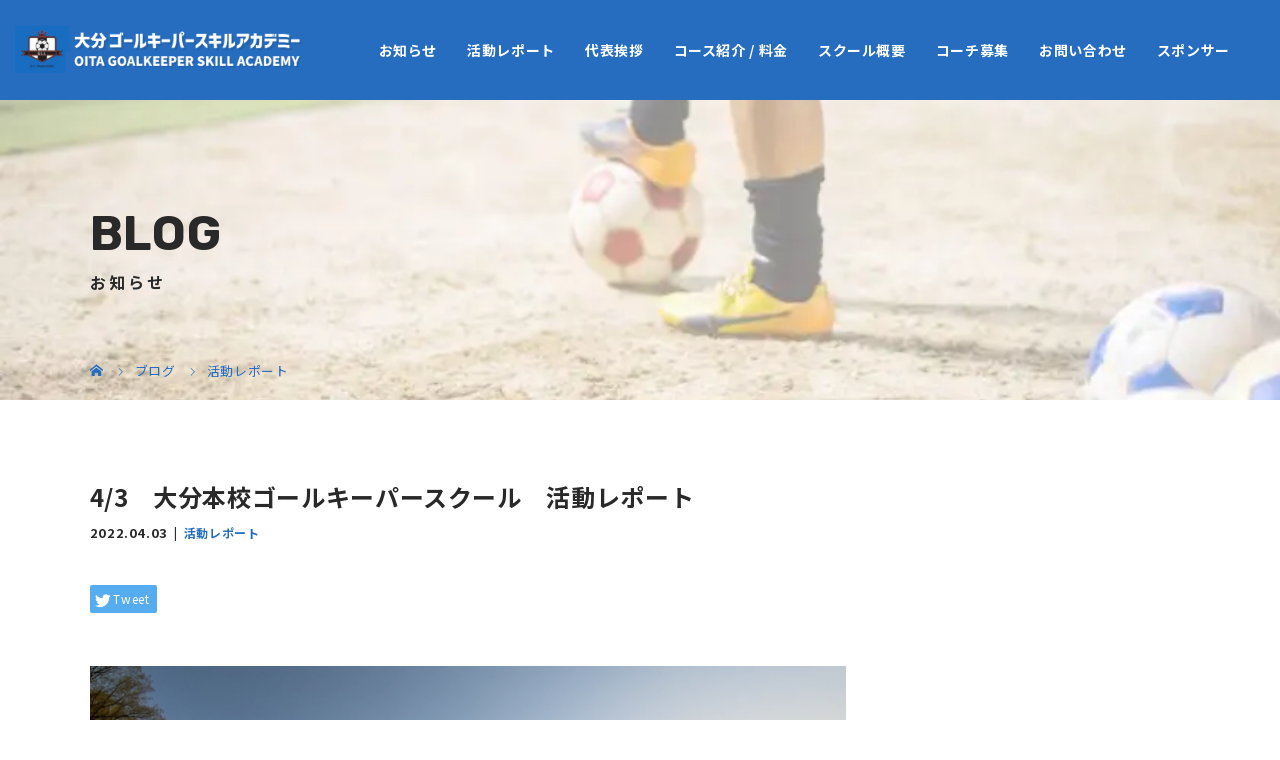

--- FILE ---
content_type: text/html; charset=UTF-8
request_url: https://gk-skill-academy.com/4-3/
body_size: 69297
content:
<!DOCTYPE html>
<html class="pc" dir="ltr" lang="ja" prefix="og: https://ogp.me/ns#">
<head>
<meta charset="UTF-8">
<meta name="viewport" content="width=device-width">

<!--[if lt IE 9]>
<script src="https://gk-skill-academy.com/wp-content/themes/story_tcd041/js/html5.js"></script>
<![endif]-->
<link rel="pingback" href="https://gk-skill-academy.com/xmlrpc.php">

		<!-- All in One SEO 4.9.2 - aioseo.com -->
		<title>4/3 大分本校ゴールキーパースクール 活動レポート - 大分ゴールキーパースキルアカデミー｜大分県のゴールキーパー専門のサッカースクール</title>
	<meta name="description" content="大分サッカースクール•大分ゴールキーパー専門スクールの大分ゴールキーパースキルアカデミー代表の宮本です。 &amp;n" />
	<meta name="robots" content="max-image-preview:large" />
	<meta name="author" content="大分ゴールキーパースキルアカデミー"/>
	<link rel="canonical" href="https://gk-skill-academy.com/4-3/" />
	<meta name="generator" content="All in One SEO (AIOSEO) 4.9.2" />

		<!-- Global site tag (gtag.js) - Google Analytics -->
<script async src="https://www.googletagmanager.com/gtag/js?id=G-3YSQZJDXQX"></script>
<script>
 window.dataLayer = window.dataLayer || [];
 function gtag(){dataLayer.push(arguments);}
 gtag('js', new Date());

 gtag('config', 'G-3YSQZJDXQX');
</script>
<meta name="google-site-verification" content="6_RY0UbvzElDrnzvb_dVWukwWBWVd6ZMlmcW0FaTEG8" />
		<meta property="og:locale" content="ja_JP" />
		<meta property="og:site_name" content="大分ゴールキーパースキルアカデミー｜大分県のゴールキーパー専門のサッカースクール - 大分ゴールキーパースキルアカデミーは、大分市・別府市近郊で活動している少人数制のゴールキーパー専門サッカースクールです。スクールは小学3年生から中学3年生が対象。パーソナルトレーニングは中学生・高校生と社会人が対象。女子サッカーの学生も対応しています。専門的な練習や身体作りが必要となるゴールキーパーの育成に特化した当サッカークラブで、常に試合で輝ける選手へ、さらにそのさきの未来を切り開きましょう。" />
		<meta property="og:type" content="article" />
		<meta property="og:title" content="4/3 大分本校ゴールキーパースクール 活動レポート - 大分ゴールキーパースキルアカデミー｜大分県のゴールキーパー専門のサッカースクール" />
		<meta property="og:description" content="大分サッカースクール•大分ゴールキーパー専門スクールの大分ゴールキーパースキルアカデミー代表の宮本です。 &amp;n" />
		<meta property="og:url" content="https://gk-skill-academy.com/4-3/" />
		<meta property="article:published_time" content="2022-04-03T12:14:44+00:00" />
		<meta property="article:modified_time" content="2022-04-03T12:14:44+00:00" />
		<meta property="article:publisher" content="https://www.facebook.com/oitagsa/" />
		<meta property="article:author" content="https://www.facebook.com/oitagsa" />
		<meta name="twitter:card" content="summary" />
		<meta name="twitter:site" content="@gkskillacademy" />
		<meta name="twitter:title" content="4/3 大分本校ゴールキーパースクール 活動レポート - 大分ゴールキーパースキルアカデミー｜大分県のゴールキーパー専門のサッカースクール" />
		<meta name="twitter:description" content="大分サッカースクール•大分ゴールキーパー専門スクールの大分ゴールキーパースキルアカデミー代表の宮本です。 &amp;n" />
		<meta name="twitter:creator" content="@gkskillacademy" />
		<script type="application/ld+json" class="aioseo-schema">
			{"@context":"https:\/\/schema.org","@graph":[{"@type":"BlogPosting","@id":"https:\/\/gk-skill-academy.com\/4-3\/#blogposting","name":"4\/3 \u5927\u5206\u672c\u6821\u30b4\u30fc\u30eb\u30ad\u30fc\u30d1\u30fc\u30b9\u30af\u30fc\u30eb \u6d3b\u52d5\u30ec\u30dd\u30fc\u30c8 - \u5927\u5206\u30b4\u30fc\u30eb\u30ad\u30fc\u30d1\u30fc\u30b9\u30ad\u30eb\u30a2\u30ab\u30c7\u30df\u30fc\uff5c\u5927\u5206\u770c\u306e\u30b4\u30fc\u30eb\u30ad\u30fc\u30d1\u30fc\u5c02\u9580\u306e\u30b5\u30c3\u30ab\u30fc\u30b9\u30af\u30fc\u30eb","headline":"4\/3\u3000\u5927\u5206\u672c\u6821\u30b4\u30fc\u30eb\u30ad\u30fc\u30d1\u30fc\u30b9\u30af\u30fc\u30eb\u3000\u6d3b\u52d5\u30ec\u30dd\u30fc\u30c8","author":{"@id":"https:\/\/gk-skill-academy.com\/author\/gk\/#author"},"publisher":{"@id":"https:\/\/gk-skill-academy.com\/#organization"},"image":{"@type":"ImageObject","url":"https:\/\/gk-skill-academy.com\/wp-content\/uploads\/2022\/04\/Screenshot_20220403-192214.png","width":840,"height":479},"datePublished":"2022-04-03T21:14:44+09:00","dateModified":"2022-04-03T21:14:44+09:00","inLanguage":"ja","mainEntityOfPage":{"@id":"https:\/\/gk-skill-academy.com\/4-3\/#webpage"},"isPartOf":{"@id":"https:\/\/gk-skill-academy.com\/4-3\/#webpage"},"articleSection":"\u6d3b\u52d5\u30ec\u30dd\u30fc\u30c8"},{"@type":"BreadcrumbList","@id":"https:\/\/gk-skill-academy.com\/4-3\/#breadcrumblist","itemListElement":[{"@type":"ListItem","@id":"https:\/\/gk-skill-academy.com#listItem","position":1,"name":"\u30db\u30fc\u30e0","item":"https:\/\/gk-skill-academy.com","nextItem":{"@type":"ListItem","@id":"https:\/\/gk-skill-academy.com\/category\/activity-report\/#listItem","name":"\u6d3b\u52d5\u30ec\u30dd\u30fc\u30c8"}},{"@type":"ListItem","@id":"https:\/\/gk-skill-academy.com\/category\/activity-report\/#listItem","position":2,"name":"\u6d3b\u52d5\u30ec\u30dd\u30fc\u30c8","item":"https:\/\/gk-skill-academy.com\/category\/activity-report\/","nextItem":{"@type":"ListItem","@id":"https:\/\/gk-skill-academy.com\/4-3\/#listItem","name":"4\/3\u3000\u5927\u5206\u672c\u6821\u30b4\u30fc\u30eb\u30ad\u30fc\u30d1\u30fc\u30b9\u30af\u30fc\u30eb\u3000\u6d3b\u52d5\u30ec\u30dd\u30fc\u30c8"},"previousItem":{"@type":"ListItem","@id":"https:\/\/gk-skill-academy.com#listItem","name":"\u30db\u30fc\u30e0"}},{"@type":"ListItem","@id":"https:\/\/gk-skill-academy.com\/4-3\/#listItem","position":3,"name":"4\/3\u3000\u5927\u5206\u672c\u6821\u30b4\u30fc\u30eb\u30ad\u30fc\u30d1\u30fc\u30b9\u30af\u30fc\u30eb\u3000\u6d3b\u52d5\u30ec\u30dd\u30fc\u30c8","previousItem":{"@type":"ListItem","@id":"https:\/\/gk-skill-academy.com\/category\/activity-report\/#listItem","name":"\u6d3b\u52d5\u30ec\u30dd\u30fc\u30c8"}}]},{"@type":"Organization","@id":"https:\/\/gk-skill-academy.com\/#organization","name":"\u5927\u5206\u770c\u306e\u30b4\u30fc\u30eb\u30ad\u30fc\u30d1\u30fc\u5c02\u9580\u306e\u30b5\u30c3\u30ab\u30fc\u30b9\u30af\u30fc\u30eb\u5927\u5206\u30b4\u30fc\u30eb\u30ad\u30fc\u30d1\u30fc\u30b9\u30ad\u30eb\u30a2\u30ab\u30c7\u30df\u30fc","description":"\u5927\u5206\u30b4\u30fc\u30eb\u30ad\u30fc\u30d1\u30fc\u30b9\u30ad\u30eb\u30a2\u30ab\u30c7\u30df\u30fc\u306f\u3001\u5927\u5206\u5e02\u30fb\u5225\u5e9c\u5e02\u8fd1\u90ca\u3067\u6d3b\u52d5\u3057\u3066\u3044\u308b\u5c11\u4eba\u6570\u5236\u306e\u30b4\u30fc\u30eb\u30ad\u30fc\u30d1\u30fc\u5c02\u9580\u30b5\u30c3\u30ab\u30fc\u30b9\u30af\u30fc\u30eb\u3067\u3059\u3002\u30b9\u30af\u30fc\u30eb\u306f\u5c0f\u5b663\u5e74\u751f\u304b\u3089\u4e2d\u5b663\u5e74\u751f\u304c\u5bfe\u8c61\u3002\u30d1\u30fc\u30bd\u30ca\u30eb\u30c8\u30ec\u30fc\u30cb\u30f3\u30b0\u306f\u4e2d\u5b66\u751f\u30fb\u9ad8\u6821\u751f\u3068\u793e\u4f1a\u4eba\u304c\u5bfe\u8c61\u3002\u5973\u5b50\u30b5\u30c3\u30ab\u30fc\u306e\u5b66\u751f\u3082\u5bfe\u5fdc\u3057\u3066\u3044\u307e\u3059\u3002\u5c02\u9580\u7684\u306a\u7df4\u7fd2\u3084\u8eab\u4f53\u4f5c\u308a\u304c\u5fc5\u8981\u3068\u306a\u308b\u30b4\u30fc\u30eb\u30ad\u30fc\u30d1\u30fc\u306e\u80b2\u6210\u306b\u7279\u5316\u3057\u305f\u5f53\u30b5\u30c3\u30ab\u30fc\u30af\u30e9\u30d6\u3067\u3001\u5e38\u306b\u8a66\u5408\u3067\u8f1d\u3051\u308b\u9078\u624b\u3078\u3001\u3055\u3089\u306b\u305d\u306e\u3055\u304d\u306e\u672a\u6765\u3092\u5207\u308a\u958b\u304d\u307e\u3057\u3087\u3046\u3002","url":"https:\/\/gk-skill-academy.com\/","telephone":"+818091047051","logo":{"@type":"ImageObject","url":"https:\/\/gk-skill-academy.com\/wp-content\/uploads\/2021\/08\/GK\u30b9\u30ad\u30eb\u30a2\u30ab\u30c7\u30df\u30fc\u30ed\u30b4.jpg","@id":"https:\/\/gk-skill-academy.com\/4-3\/#organizationLogo","width":300,"height":300},"image":{"@id":"https:\/\/gk-skill-academy.com\/4-3\/#organizationLogo"},"sameAs":["https:\/\/www.facebook.com\/oitagsa\/","https:\/\/www.twitter.com\/gkskillacademy","https:\/\/www.instagram.com\/gkskill.academy","https:\/\/www.youtube.com\/channel\/UCIJ8nDur4RBdmlk6Bsnn2IA"]},{"@type":"Person","@id":"https:\/\/gk-skill-academy.com\/author\/gk\/#author","url":"https:\/\/gk-skill-academy.com\/author\/gk\/","name":"\u5927\u5206\u30b4\u30fc\u30eb\u30ad\u30fc\u30d1\u30fc\u30b9\u30ad\u30eb\u30a2\u30ab\u30c7\u30df\u30fc","image":{"@type":"ImageObject","@id":"https:\/\/gk-skill-academy.com\/4-3\/#authorImage","url":"https:\/\/secure.gravatar.com\/avatar\/0355e421c6571e620c8a2ec57ff7f60e?s=96&d=mm&r=g","width":96,"height":96,"caption":"\u5927\u5206\u30b4\u30fc\u30eb\u30ad\u30fc\u30d1\u30fc\u30b9\u30ad\u30eb\u30a2\u30ab\u30c7\u30df\u30fc"},"sameAs":["https:\/\/www.facebook.com\/oitagsa","https:\/\/twitter.com\/gkskillacademy"]},{"@type":"WebPage","@id":"https:\/\/gk-skill-academy.com\/4-3\/#webpage","url":"https:\/\/gk-skill-academy.com\/4-3\/","name":"4\/3 \u5927\u5206\u672c\u6821\u30b4\u30fc\u30eb\u30ad\u30fc\u30d1\u30fc\u30b9\u30af\u30fc\u30eb \u6d3b\u52d5\u30ec\u30dd\u30fc\u30c8 - \u5927\u5206\u30b4\u30fc\u30eb\u30ad\u30fc\u30d1\u30fc\u30b9\u30ad\u30eb\u30a2\u30ab\u30c7\u30df\u30fc\uff5c\u5927\u5206\u770c\u306e\u30b4\u30fc\u30eb\u30ad\u30fc\u30d1\u30fc\u5c02\u9580\u306e\u30b5\u30c3\u30ab\u30fc\u30b9\u30af\u30fc\u30eb","description":"\u5927\u5206\u30b5\u30c3\u30ab\u30fc\u30b9\u30af\u30fc\u30eb\u2022\u5927\u5206\u30b4\u30fc\u30eb\u30ad\u30fc\u30d1\u30fc\u5c02\u9580\u30b9\u30af\u30fc\u30eb\u306e\u5927\u5206\u30b4\u30fc\u30eb\u30ad\u30fc\u30d1\u30fc\u30b9\u30ad\u30eb\u30a2\u30ab\u30c7\u30df\u30fc\u4ee3\u8868\u306e\u5bae\u672c\u3067\u3059\u3002 &n","inLanguage":"ja","isPartOf":{"@id":"https:\/\/gk-skill-academy.com\/#website"},"breadcrumb":{"@id":"https:\/\/gk-skill-academy.com\/4-3\/#breadcrumblist"},"author":{"@id":"https:\/\/gk-skill-academy.com\/author\/gk\/#author"},"creator":{"@id":"https:\/\/gk-skill-academy.com\/author\/gk\/#author"},"image":{"@type":"ImageObject","url":"https:\/\/gk-skill-academy.com\/wp-content\/uploads\/2022\/04\/Screenshot_20220403-192214.png","@id":"https:\/\/gk-skill-academy.com\/4-3\/#mainImage","width":840,"height":479},"primaryImageOfPage":{"@id":"https:\/\/gk-skill-academy.com\/4-3\/#mainImage"},"datePublished":"2022-04-03T21:14:44+09:00","dateModified":"2022-04-03T21:14:44+09:00"},{"@type":"WebSite","@id":"https:\/\/gk-skill-academy.com\/#website","url":"https:\/\/gk-skill-academy.com\/","name":"\u5927\u5206\u30b4\u30fc\u30eb\u30ad\u30fc\u30d1\u30fc\u30b9\u30ad\u30eb\u30a2\u30ab\u30c7\u30df\u30fc\uff5c\u5927\u5206\u770c\u306e\u30b4\u30fc\u30eb\u30ad\u30fc\u30d1\u30fc\u5c02\u9580\u306e\u30b5\u30c3\u30ab\u30fc\u30b9\u30af\u30fc\u30eb","description":"\u5927\u5206\u30b4\u30fc\u30eb\u30ad\u30fc\u30d1\u30fc\u30b9\u30ad\u30eb\u30a2\u30ab\u30c7\u30df\u30fc\u306f\u3001\u5927\u5206\u5e02\u30fb\u5225\u5e9c\u5e02\u8fd1\u90ca\u3067\u6d3b\u52d5\u3057\u3066\u3044\u308b\u5c11\u4eba\u6570\u5236\u306e\u30b4\u30fc\u30eb\u30ad\u30fc\u30d1\u30fc\u5c02\u9580\u30b5\u30c3\u30ab\u30fc\u30b9\u30af\u30fc\u30eb\u3067\u3059\u3002\u30b9\u30af\u30fc\u30eb\u306f\u5c0f\u5b663\u5e74\u751f\u304b\u3089\u4e2d\u5b663\u5e74\u751f\u304c\u5bfe\u8c61\u3002\u30d1\u30fc\u30bd\u30ca\u30eb\u30c8\u30ec\u30fc\u30cb\u30f3\u30b0\u306f\u4e2d\u5b66\u751f\u30fb\u9ad8\u6821\u751f\u3068\u793e\u4f1a\u4eba\u304c\u5bfe\u8c61\u3002\u5973\u5b50\u30b5\u30c3\u30ab\u30fc\u306e\u5b66\u751f\u3082\u5bfe\u5fdc\u3057\u3066\u3044\u307e\u3059\u3002\u5c02\u9580\u7684\u306a\u7df4\u7fd2\u3084\u8eab\u4f53\u4f5c\u308a\u304c\u5fc5\u8981\u3068\u306a\u308b\u30b4\u30fc\u30eb\u30ad\u30fc\u30d1\u30fc\u306e\u80b2\u6210\u306b\u7279\u5316\u3057\u305f\u5f53\u30b5\u30c3\u30ab\u30fc\u30af\u30e9\u30d6\u3067\u3001\u5e38\u306b\u8a66\u5408\u3067\u8f1d\u3051\u308b\u9078\u624b\u3078\u3001\u3055\u3089\u306b\u305d\u306e\u3055\u304d\u306e\u672a\u6765\u3092\u5207\u308a\u958b\u304d\u307e\u3057\u3087\u3046\u3002","inLanguage":"ja","publisher":{"@id":"https:\/\/gk-skill-academy.com\/#organization"}}]}
		</script>
		<!-- All in One SEO -->

<link rel="alternate" type="application/rss+xml" title="大分ゴールキーパースキルアカデミー｜大分県のゴールキーパー専門のサッカースクール &raquo; 4/3　大分本校ゴールキーパースクール　活動レポート のコメントのフィード" href="https://gk-skill-academy.com/4-3/feed/" />
<link rel='stylesheet' id='sbi_styles-css' href='https://gk-skill-academy.com/wp-content/plugins/instagram-feed/css/sbi-styles.min.css?ver=6.10.0' type='text/css' media='all' />
<link rel='stylesheet' id='wp-block-library-css' href='https://gk-skill-academy.com/wp-includes/css/dist/block-library/style.min.css?ver=6.3.7' type='text/css' media='all' />
<link rel='stylesheet' id='aioseo/css/src/vue/standalone/blocks/table-of-contents/global.scss-css' href='https://gk-skill-academy.com/wp-content/plugins/all-in-one-seo-pack/dist/Lite/assets/css/table-of-contents/global.e90f6d47.css?ver=4.9.2' type='text/css' media='all' />
<style id='classic-theme-styles-inline-css' type='text/css'>
/*! This file is auto-generated */
.wp-block-button__link{color:#fff;background-color:#32373c;border-radius:9999px;box-shadow:none;text-decoration:none;padding:calc(.667em + 2px) calc(1.333em + 2px);font-size:1.125em}.wp-block-file__button{background:#32373c;color:#fff;text-decoration:none}
</style>
<style id='global-styles-inline-css' type='text/css'>
body{--wp--preset--color--black: #000000;--wp--preset--color--cyan-bluish-gray: #abb8c3;--wp--preset--color--white: #ffffff;--wp--preset--color--pale-pink: #f78da7;--wp--preset--color--vivid-red: #cf2e2e;--wp--preset--color--luminous-vivid-orange: #ff6900;--wp--preset--color--luminous-vivid-amber: #fcb900;--wp--preset--color--light-green-cyan: #7bdcb5;--wp--preset--color--vivid-green-cyan: #00d084;--wp--preset--color--pale-cyan-blue: #8ed1fc;--wp--preset--color--vivid-cyan-blue: #0693e3;--wp--preset--color--vivid-purple: #9b51e0;--wp--preset--gradient--vivid-cyan-blue-to-vivid-purple: linear-gradient(135deg,rgba(6,147,227,1) 0%,rgb(155,81,224) 100%);--wp--preset--gradient--light-green-cyan-to-vivid-green-cyan: linear-gradient(135deg,rgb(122,220,180) 0%,rgb(0,208,130) 100%);--wp--preset--gradient--luminous-vivid-amber-to-luminous-vivid-orange: linear-gradient(135deg,rgba(252,185,0,1) 0%,rgba(255,105,0,1) 100%);--wp--preset--gradient--luminous-vivid-orange-to-vivid-red: linear-gradient(135deg,rgba(255,105,0,1) 0%,rgb(207,46,46) 100%);--wp--preset--gradient--very-light-gray-to-cyan-bluish-gray: linear-gradient(135deg,rgb(238,238,238) 0%,rgb(169,184,195) 100%);--wp--preset--gradient--cool-to-warm-spectrum: linear-gradient(135deg,rgb(74,234,220) 0%,rgb(151,120,209) 20%,rgb(207,42,186) 40%,rgb(238,44,130) 60%,rgb(251,105,98) 80%,rgb(254,248,76) 100%);--wp--preset--gradient--blush-light-purple: linear-gradient(135deg,rgb(255,206,236) 0%,rgb(152,150,240) 100%);--wp--preset--gradient--blush-bordeaux: linear-gradient(135deg,rgb(254,205,165) 0%,rgb(254,45,45) 50%,rgb(107,0,62) 100%);--wp--preset--gradient--luminous-dusk: linear-gradient(135deg,rgb(255,203,112) 0%,rgb(199,81,192) 50%,rgb(65,88,208) 100%);--wp--preset--gradient--pale-ocean: linear-gradient(135deg,rgb(255,245,203) 0%,rgb(182,227,212) 50%,rgb(51,167,181) 100%);--wp--preset--gradient--electric-grass: linear-gradient(135deg,rgb(202,248,128) 0%,rgb(113,206,126) 100%);--wp--preset--gradient--midnight: linear-gradient(135deg,rgb(2,3,129) 0%,rgb(40,116,252) 100%);--wp--preset--font-size--small: 13px;--wp--preset--font-size--medium: 20px;--wp--preset--font-size--large: 36px;--wp--preset--font-size--x-large: 42px;--wp--preset--spacing--20: 0.44rem;--wp--preset--spacing--30: 0.67rem;--wp--preset--spacing--40: 1rem;--wp--preset--spacing--50: 1.5rem;--wp--preset--spacing--60: 2.25rem;--wp--preset--spacing--70: 3.38rem;--wp--preset--spacing--80: 5.06rem;--wp--preset--shadow--natural: 6px 6px 9px rgba(0, 0, 0, 0.2);--wp--preset--shadow--deep: 12px 12px 50px rgba(0, 0, 0, 0.4);--wp--preset--shadow--sharp: 6px 6px 0px rgba(0, 0, 0, 0.2);--wp--preset--shadow--outlined: 6px 6px 0px -3px rgba(255, 255, 255, 1), 6px 6px rgba(0, 0, 0, 1);--wp--preset--shadow--crisp: 6px 6px 0px rgba(0, 0, 0, 1);}:where(.is-layout-flex){gap: 0.5em;}:where(.is-layout-grid){gap: 0.5em;}body .is-layout-flow > .alignleft{float: left;margin-inline-start: 0;margin-inline-end: 2em;}body .is-layout-flow > .alignright{float: right;margin-inline-start: 2em;margin-inline-end: 0;}body .is-layout-flow > .aligncenter{margin-left: auto !important;margin-right: auto !important;}body .is-layout-constrained > .alignleft{float: left;margin-inline-start: 0;margin-inline-end: 2em;}body .is-layout-constrained > .alignright{float: right;margin-inline-start: 2em;margin-inline-end: 0;}body .is-layout-constrained > .aligncenter{margin-left: auto !important;margin-right: auto !important;}body .is-layout-constrained > :where(:not(.alignleft):not(.alignright):not(.alignfull)){max-width: var(--wp--style--global--content-size);margin-left: auto !important;margin-right: auto !important;}body .is-layout-constrained > .alignwide{max-width: var(--wp--style--global--wide-size);}body .is-layout-flex{display: flex;}body .is-layout-flex{flex-wrap: wrap;align-items: center;}body .is-layout-flex > *{margin: 0;}body .is-layout-grid{display: grid;}body .is-layout-grid > *{margin: 0;}:where(.wp-block-columns.is-layout-flex){gap: 2em;}:where(.wp-block-columns.is-layout-grid){gap: 2em;}:where(.wp-block-post-template.is-layout-flex){gap: 1.25em;}:where(.wp-block-post-template.is-layout-grid){gap: 1.25em;}.has-black-color{color: var(--wp--preset--color--black) !important;}.has-cyan-bluish-gray-color{color: var(--wp--preset--color--cyan-bluish-gray) !important;}.has-white-color{color: var(--wp--preset--color--white) !important;}.has-pale-pink-color{color: var(--wp--preset--color--pale-pink) !important;}.has-vivid-red-color{color: var(--wp--preset--color--vivid-red) !important;}.has-luminous-vivid-orange-color{color: var(--wp--preset--color--luminous-vivid-orange) !important;}.has-luminous-vivid-amber-color{color: var(--wp--preset--color--luminous-vivid-amber) !important;}.has-light-green-cyan-color{color: var(--wp--preset--color--light-green-cyan) !important;}.has-vivid-green-cyan-color{color: var(--wp--preset--color--vivid-green-cyan) !important;}.has-pale-cyan-blue-color{color: var(--wp--preset--color--pale-cyan-blue) !important;}.has-vivid-cyan-blue-color{color: var(--wp--preset--color--vivid-cyan-blue) !important;}.has-vivid-purple-color{color: var(--wp--preset--color--vivid-purple) !important;}.has-black-background-color{background-color: var(--wp--preset--color--black) !important;}.has-cyan-bluish-gray-background-color{background-color: var(--wp--preset--color--cyan-bluish-gray) !important;}.has-white-background-color{background-color: var(--wp--preset--color--white) !important;}.has-pale-pink-background-color{background-color: var(--wp--preset--color--pale-pink) !important;}.has-vivid-red-background-color{background-color: var(--wp--preset--color--vivid-red) !important;}.has-luminous-vivid-orange-background-color{background-color: var(--wp--preset--color--luminous-vivid-orange) !important;}.has-luminous-vivid-amber-background-color{background-color: var(--wp--preset--color--luminous-vivid-amber) !important;}.has-light-green-cyan-background-color{background-color: var(--wp--preset--color--light-green-cyan) !important;}.has-vivid-green-cyan-background-color{background-color: var(--wp--preset--color--vivid-green-cyan) !important;}.has-pale-cyan-blue-background-color{background-color: var(--wp--preset--color--pale-cyan-blue) !important;}.has-vivid-cyan-blue-background-color{background-color: var(--wp--preset--color--vivid-cyan-blue) !important;}.has-vivid-purple-background-color{background-color: var(--wp--preset--color--vivid-purple) !important;}.has-black-border-color{border-color: var(--wp--preset--color--black) !important;}.has-cyan-bluish-gray-border-color{border-color: var(--wp--preset--color--cyan-bluish-gray) !important;}.has-white-border-color{border-color: var(--wp--preset--color--white) !important;}.has-pale-pink-border-color{border-color: var(--wp--preset--color--pale-pink) !important;}.has-vivid-red-border-color{border-color: var(--wp--preset--color--vivid-red) !important;}.has-luminous-vivid-orange-border-color{border-color: var(--wp--preset--color--luminous-vivid-orange) !important;}.has-luminous-vivid-amber-border-color{border-color: var(--wp--preset--color--luminous-vivid-amber) !important;}.has-light-green-cyan-border-color{border-color: var(--wp--preset--color--light-green-cyan) !important;}.has-vivid-green-cyan-border-color{border-color: var(--wp--preset--color--vivid-green-cyan) !important;}.has-pale-cyan-blue-border-color{border-color: var(--wp--preset--color--pale-cyan-blue) !important;}.has-vivid-cyan-blue-border-color{border-color: var(--wp--preset--color--vivid-cyan-blue) !important;}.has-vivid-purple-border-color{border-color: var(--wp--preset--color--vivid-purple) !important;}.has-vivid-cyan-blue-to-vivid-purple-gradient-background{background: var(--wp--preset--gradient--vivid-cyan-blue-to-vivid-purple) !important;}.has-light-green-cyan-to-vivid-green-cyan-gradient-background{background: var(--wp--preset--gradient--light-green-cyan-to-vivid-green-cyan) !important;}.has-luminous-vivid-amber-to-luminous-vivid-orange-gradient-background{background: var(--wp--preset--gradient--luminous-vivid-amber-to-luminous-vivid-orange) !important;}.has-luminous-vivid-orange-to-vivid-red-gradient-background{background: var(--wp--preset--gradient--luminous-vivid-orange-to-vivid-red) !important;}.has-very-light-gray-to-cyan-bluish-gray-gradient-background{background: var(--wp--preset--gradient--very-light-gray-to-cyan-bluish-gray) !important;}.has-cool-to-warm-spectrum-gradient-background{background: var(--wp--preset--gradient--cool-to-warm-spectrum) !important;}.has-blush-light-purple-gradient-background{background: var(--wp--preset--gradient--blush-light-purple) !important;}.has-blush-bordeaux-gradient-background{background: var(--wp--preset--gradient--blush-bordeaux) !important;}.has-luminous-dusk-gradient-background{background: var(--wp--preset--gradient--luminous-dusk) !important;}.has-pale-ocean-gradient-background{background: var(--wp--preset--gradient--pale-ocean) !important;}.has-electric-grass-gradient-background{background: var(--wp--preset--gradient--electric-grass) !important;}.has-midnight-gradient-background{background: var(--wp--preset--gradient--midnight) !important;}.has-small-font-size{font-size: var(--wp--preset--font-size--small) !important;}.has-medium-font-size{font-size: var(--wp--preset--font-size--medium) !important;}.has-large-font-size{font-size: var(--wp--preset--font-size--large) !important;}.has-x-large-font-size{font-size: var(--wp--preset--font-size--x-large) !important;}
.wp-block-navigation a:where(:not(.wp-element-button)){color: inherit;}
:where(.wp-block-post-template.is-layout-flex){gap: 1.25em;}:where(.wp-block-post-template.is-layout-grid){gap: 1.25em;}
:where(.wp-block-columns.is-layout-flex){gap: 2em;}:where(.wp-block-columns.is-layout-grid){gap: 2em;}
.wp-block-pullquote{font-size: 1.5em;line-height: 1.6;}
</style>
<link rel='stylesheet' id='contact-form-7-css' href='https://gk-skill-academy.com/wp-content/plugins/contact-form-7/includes/css/styles.css?ver=5.9.8' type='text/css' media='all' />
<link rel='stylesheet' id='story-slick-css' href='https://gk-skill-academy.com/wp-content/themes/story_tcd041/css/slick.css?ver=6.3.7' type='text/css' media='all' />
<link rel='stylesheet' id='story-slick-theme-css' href='https://gk-skill-academy.com/wp-content/themes/story_tcd041/css/slick-theme.css?ver=6.3.7' type='text/css' media='all' />
<link rel='stylesheet' id='story-style-css' href='https://gk-skill-academy.com/wp-content/themes/story_tcd041/style.css?ver=1.7.05' type='text/css' media='all' />
<link rel='stylesheet' id='story-responsive-css' href='https://gk-skill-academy.com/wp-content/themes/story_tcd041/responsive.css?ver=1.7.05' type='text/css' media='all' />
<link rel='stylesheet' id='story-footer-bar-css' href='https://gk-skill-academy.com/wp-content/themes/story_tcd041/css/footer-bar.css?ver=1.7.05' type='text/css' media='all' />
<script type='text/javascript' src='https://gk-skill-academy.com/wp-includes/js/jquery/jquery.min.js?ver=3.7.0' id='jquery-core-js'></script>
<script type='text/javascript' src='https://gk-skill-academy.com/wp-includes/js/jquery/jquery-migrate.min.js?ver=3.4.1' id='jquery-migrate-js'></script>
<script type='text/javascript' src='https://gk-skill-academy.com/wp-content/themes/story_tcd041/js/slick.min.js?ver=1.7.05' id='story-slick-js'></script>
<script type='text/javascript' src='https://gk-skill-academy.com/wp-content/themes/story_tcd041/js/functions.js?ver=1.7.05' id='story-script-js'></script>
<script type='text/javascript' src='https://gk-skill-academy.com/wp-content/themes/story_tcd041/js/responsive.js?ver=1.7.05' id='story-responsive-js'></script>
<link rel="https://api.w.org/" href="https://gk-skill-academy.com/wp-json/" /><link rel="alternate" type="application/json" href="https://gk-skill-academy.com/wp-json/wp/v2/posts/1156" /><link rel="EditURI" type="application/rsd+xml" title="RSD" href="https://gk-skill-academy.com/xmlrpc.php?rsd" />
<meta name="generator" content="WordPress 6.3.7" />
<link rel='shortlink' href='https://gk-skill-academy.com/?p=1156' />
<link rel="alternate" type="application/json+oembed" href="https://gk-skill-academy.com/wp-json/oembed/1.0/embed?url=https%3A%2F%2Fgk-skill-academy.com%2F4-3%2F" />
<link rel="alternate" type="text/xml+oembed" href="https://gk-skill-academy.com/wp-json/oembed/1.0/embed?url=https%3A%2F%2Fgk-skill-academy.com%2F4-3%2F&#038;format=xml" />
<style type="text/css">

</style>
<noscript><style>.lazyload[data-src]{display:none !important;}</style></noscript><style>.lazyload{background-image:none !important;}.lazyload:before{background-image:none !important;}</style>	
<style>
</style>
<!--スマホ表示時のみ電話番号にリンク-->
<script type="text/javascript">
	  function smtel(telno){
		  if((navigator.userAgent.indexOf('iPhone') > 0 && navigator.userAgent.indexOf('iPod') == -1) || navigator.userAgent.indexOf('Android') > 0 && navigator.userAgent.indexOf('Mobile') > 0){
			  document.write('<a class="tel-link" href="tel:'+telno+'">'+telno+'</a>');
		  }else{
			  document.write('<span class="tel-link">'+telno+'</span>');
		  }
	  }
</script>
  
<!--font-awesome-->
<link href="https://use.fontawesome.com/releases/v5.6.1/css/all.css" rel="stylesheet">
<!--font-awesomeここまで-->
	
<!-- web font -->
<link rel="preconnect" href="https://fonts.googleapis.com">
<link rel="preconnect" href="https://fonts.gstatic.com" crossorigin>
<link href="https://fonts.googleapis.com/css2?family=Noto+Sans+JP:wght@400;700&family=Rubik:wght@700&display=swap" rel="stylesheet">
<!-- web font END -->

<!-- originalCSS -->
<link rel="stylesheet" href="https://gk-skill-academy.com/wp-content/themes/story_tcd041/original.css?ver=202512251137">
<!-- <link rel="stylesheet" type="text/css" href="https://gk-skill-academy.com/wp-content/themes/story_tcd041/original.css?ver=230328c"> -->
<!-- originalCSS END -->
	
<!-- ファビコン -->
<link rel="icon" href="https://gk-skill-academy.com/wp-content/themes/story_tcd041/img/favicon.ico">
 
<!-- スマホ用アイコン -->
<link rel="apple-touch-icon" sizes="180x180" href="https://gk-skill-academy.com/wp-content/themes/story_tcd041/img/app-icon.png">

		
</head>
<body class="post-template-default single single-post postid-1156 single-format-standard font-type1">
<div id="site-loader-overlay"><div id="site-loader-spinner" style="border: 3px solid rgba(159, 136, 110, .5); border-left: 3px solid #9F886E;">Loading</div></div>
<div id="site_wrap">
<header class="header">
	<div class="header-bar header-bar-fixed" style="background-color: #FFFFFF; color: #666666;">
		<div class="header-bar-inner inner">
			<div class="logo logo-image"><a href="https://gk-skill-academy.com/" data-label="大分ゴールキーパースキルアカデミー｜大分県のゴールキーパー専門のサッカースクール"><img class="h_logo lazyload" src="[data-uri]" alt="大分ゴールキーパースキルアカデミー｜大分県のゴールキーパー専門のサッカースクール" data-src="https://gk-skill-academy.com/wp-content/uploads/2024/02/logo02.png" decoding="async" data-eio-rwidth="750" data-eio-rheight="119"><noscript><img class="h_logo" src="https://gk-skill-academy.com/wp-content/uploads/2024/02/logo02.png" alt="大分ゴールキーパースキルアカデミー｜大分県のゴールキーパー専門のサッカースクール" data-eio="l"></noscript></a></div>
			<a href="#" id="global-nav-button" class="global-nav-button"></a>
			<nav id="global-nav" class="global-nav"><ul id="menu-menu" class="menu"><li id="menu-item-1185" class="global-menu-home menu-item menu-item-type-post_type menu-item-object-page menu-item-home menu-item-1185"><a href="https://gk-skill-academy.com/"><span></span>HOME</a></li>
<li id="menu-item-654" class="menu-item menu-item-type-taxonomy menu-item-object-category menu-item-654"><a href="https://gk-skill-academy.com/category/topics/"><span></span>お知らせ</a></li>
<li id="menu-item-655" class="menu-item menu-item-type-taxonomy menu-item-object-category current-post-ancestor current-menu-parent current-post-parent menu-item-655"><a href="https://gk-skill-academy.com/category/activity-report/"><span></span>活動レポート</a></li>
<li id="menu-item-25" class="global-menu-greeting menu-item menu-item-type-post_type menu-item-object-page menu-item-25"><a href="https://gk-skill-academy.com/about/"><span></span>代表挨拶</a></li>
<li id="menu-item-26" class="global-menu-price menu-item menu-item-type-post_type menu-item-object-page menu-item-26"><a href="https://gk-skill-academy.com/price/"><span></span>コース紹介 / 料金</a></li>
<li id="menu-item-23" class="global-menu-aboutus menu-item menu-item-type-post_type menu-item-object-page menu-item-has-children menu-item-23"><a href="https://gk-skill-academy.com/school/"><span></span>スクール概要</a>
<ul class="sub-menu">
	<li id="menu-item-24" class="global-menu-faq menu-item menu-item-type-post_type menu-item-object-page menu-item-24"><a href="https://gk-skill-academy.com/faq/"><span></span>よくある質問</a></li>
</ul>
</li>
<li id="menu-item-3256" class="menu-item menu-item-type-post_type menu-item-object-page menu-item-3256"><a href="https://gk-skill-academy.com/recruit/"><span></span>コーチ募集</a></li>
<li id="menu-item-22" class="global-menu-contact menu-item menu-item-type-post_type menu-item-object-page menu-item-22"><a href="https://gk-skill-academy.com/contact/"><span></span>お問い合わせ</a></li>
<li id="menu-item-442" class="menu-item menu-item-type-post_type menu-item-object-page menu-item-442"><a href="https://gk-skill-academy.com/sponsor/"><span></span>スポンサー</a></li>
</ul></nav>		</div>
	</div>
	<div class="signage lazyload" style="" data-back="https://gk-skill-academy.com/wp-content/uploads/2022/08/main_content02a.jpg">
		<div class="signage-content">
			<h1 class="signage-title headline-font-type">BLOG</h1>
			<p class="signage-title-sub">お知らせ</p>
		</div>
	</div>
	<div class="breadcrumb-wrapper">
		<ul class="breadcrumb inner" itemscope itemtype="http://schema.org/BreadcrumbList">
			<li class="home" itemprop="itemListElement" itemscope itemtype="http://schema.org/ListItem">
				<a href="https://gk-skill-academy.com/" itemprop="item">
					<span itemprop="name">HOME</span>
				</a>
				<meta itemprop="position" content="1" />
			</li>
						<li itemprop="itemListElement" itemscope itemtype="http://schema.org/ListItem">
				<a href="https://gk-skill-academy.com/topics/" itemprop="item">
					<span itemprop="name">ブログ</span>
				</a>
				<meta itemprop="position" content="2" />
			</li>
			<li itemprop="itemListElement" itemscope itemtype="http://schema.org/ListItem">
							<a href="https://gk-skill-academy.com/category/activity-report/" itemscope itemtype="http://schema.org/Thing" itemprop="item">
					<span itemprop="name">活動レポート</span>
				</a>
							<meta itemprop="position" content="3" />
			</li>
								</ul>
	</div>
</header>
<div class="main">
	<div class="inner">
		<div class="post-header">
			<h1 class="post-title headline-font-type" style="font-size: 42px;">4/3　大分本校ゴールキーパースクール　活動レポート</h1>
			<p class="post-meta">
				<time class="post-date" datetime="2022-04-03">2022.04.03</time><span class="post-category"><a href="https://gk-skill-academy.com/category/activity-report/" rel="category tag">活動レポート</a></span>			</p>
		</div>
		<div class="clearfix">
			<div class="primary fleft">
				<div class="single_share clearfix" id="single_share_top">
<div class="share-type1 share-top">
 
	<div class="sns mb45">
		<ul class="type1 clearfix">
			<li class="twitter">
				<a href="http://twitter.com/share?text=4%2F3%E3%80%80%E5%A4%A7%E5%88%86%E6%9C%AC%E6%A0%A1%E3%82%B4%E3%83%BC%E3%83%AB%E3%82%AD%E3%83%BC%E3%83%91%E3%83%BC%E3%82%B9%E3%82%AF%E3%83%BC%E3%83%AB%E3%80%80%E6%B4%BB%E5%8B%95%E3%83%AC%E3%83%9D%E3%83%BC%E3%83%88&url=https%3A%2F%2Fgk-skill-academy.com%2F4-3%2F&via=&tw_p=tweetbutton&related=" onclick="javascript:window.open(this.href, '', 'menubar=no,toolbar=no,resizable=yes,scrollbars=yes,height=400,width=600');return false;"><i class="icon-twitter"></i><span class="ttl">Tweet</span><span class="share-count"></span></a>
			</li>
		</ul>
	</div>
</div>
				</div>
				<p class="post-thumbnail">
<img width="840" height="479" src="[data-uri]" class="attachment-post-thumbnail size-post-thumbnail wp-post-image lazyload" alt="" decoding="async" fetchpriority="high"   data-src="https://gk-skill-academy.com/wp-content/uploads/2022/04/Screenshot_20220403-192214.png" data-srcset="https://gk-skill-academy.com/wp-content/uploads/2022/04/Screenshot_20220403-192214.png 840w, https://gk-skill-academy.com/wp-content/uploads/2022/04/Screenshot_20220403-192214-300x171.png 300w, https://gk-skill-academy.com/wp-content/uploads/2022/04/Screenshot_20220403-192214-1024x584.png 1024w, https://gk-skill-academy.com/wp-content/uploads/2022/04/Screenshot_20220403-192214-768x438.png 768w, https://gk-skill-academy.com/wp-content/uploads/2022/04/Screenshot_20220403-192214-1536x876.png 1536w" data-sizes="auto" data-eio-rwidth="840" data-eio-rheight="479" /><noscript><img width="840" height="479" src="https://gk-skill-academy.com/wp-content/uploads/2022/04/Screenshot_20220403-192214.png" class="attachment-post-thumbnail size-post-thumbnail wp-post-image" alt="" decoding="async" fetchpriority="high" srcset="https://gk-skill-academy.com/wp-content/uploads/2022/04/Screenshot_20220403-192214.png 840w, https://gk-skill-academy.com/wp-content/uploads/2022/04/Screenshot_20220403-192214-300x171.png 300w, https://gk-skill-academy.com/wp-content/uploads/2022/04/Screenshot_20220403-192214-1024x584.png 1024w, https://gk-skill-academy.com/wp-content/uploads/2022/04/Screenshot_20220403-192214-768x438.png 768w, https://gk-skill-academy.com/wp-content/uploads/2022/04/Screenshot_20220403-192214-1536x876.png 1536w" sizes="(max-width: 840px) 100vw, 840px" data-eio="l" /></noscript>				</p>
				<div class="post-content">
<p>大分サッカースクール•大分ゴールキーパー専門スクールの大分ゴールキーパースキルアカデミー代表の宮本です。</p>
<p>&nbsp;</p>
<p>&nbsp;</p>
<p>4/3に大分本校ゴールキーパースクールを実施いたしました。</p>
<p>&nbsp;</p>
<p>&nbsp;</p>
<p>&nbsp;</p>
<p>新年度最初のスクールは、新たな仲間を加えてスタートしました。</p>
<p>&nbsp;</p>
<p>&nbsp;</p>
<p>&nbsp;</p>
<p><img decoding="async" class="alignnone size-large wp-image-1157 lazyload" src="[data-uri]" alt="" width="1024" height="581"   data-src="https://gk-skill-academy.com/wp-content/uploads/2022/04/Screenshot_20220403-192516-1024x581.png" data-srcset="https://gk-skill-academy.com/wp-content/uploads/2022/04/Screenshot_20220403-192516-1024x581.png 1024w, https://gk-skill-academy.com/wp-content/uploads/2022/04/Screenshot_20220403-192516-300x170.png 300w, https://gk-skill-academy.com/wp-content/uploads/2022/04/Screenshot_20220403-192516-768x436.png 768w, https://gk-skill-academy.com/wp-content/uploads/2022/04/Screenshot_20220403-192516-1536x872.png 1536w, https://gk-skill-academy.com/wp-content/uploads/2022/04/Screenshot_20220403-192516.png 840w" data-sizes="auto" data-eio-rwidth="1024" data-eio-rheight="581" /><noscript><img decoding="async" class="alignnone size-large wp-image-1157" src="https://gk-skill-academy.com/wp-content/uploads/2022/04/Screenshot_20220403-192516-1024x581.png" alt="" width="1024" height="581" srcset="https://gk-skill-academy.com/wp-content/uploads/2022/04/Screenshot_20220403-192516-1024x581.png 1024w, https://gk-skill-academy.com/wp-content/uploads/2022/04/Screenshot_20220403-192516-300x170.png 300w, https://gk-skill-academy.com/wp-content/uploads/2022/04/Screenshot_20220403-192516-768x436.png 768w, https://gk-skill-academy.com/wp-content/uploads/2022/04/Screenshot_20220403-192516-1536x872.png 1536w, https://gk-skill-academy.com/wp-content/uploads/2022/04/Screenshot_20220403-192516.png 840w" sizes="(max-width: 1024px) 100vw, 1024px" data-eio="l" /></noscript></p>
<p>&nbsp;</p>
<p>&nbsp;</p>
<p>&nbsp;</p>
<p>新年度最初のゴールキーパースクールのテーマは、</p>
<p>&nbsp;</p>
<p>&nbsp;</p>
<p>&nbsp;</p>
<p>いち早くシュートへ</p>
<p>シュートを止めるための基礎技術とは？</p>
<p>&nbsp;</p>
<p>&nbsp;</p>
<p>&nbsp;</p>
<p>ゴールキーパーはシュートを止めるためにしっかりボールを見極めシュートに対応することが大切になります。</p>
<p>&nbsp;</p>
<p>&nbsp;</p>
<p>本日のゴールキーパースクールでは、シュートにいち早く対応するために必要な基本姿勢•構えをタイミング良く取りボールを見極め、キャッチングやローリングダウンやダイビングを反復トレーニング。</p>
<p>&nbsp;</p>
<p>&nbsp;</p>
<p>反復トレーニングを行うことにより、安全確実にシュートをストップする場面が多く見られ、シュートストップをすることが自信へと繋がり、</p>
<p>&nbsp;</p>
<p>&nbsp;</p>
<p>もっと上手くなりたい。</p>
<p>&nbsp;</p>
<p>&nbsp;</p>
<p>もっとゴールキーパートレーニングをしたい。　</p>
<p>&nbsp;</p>
<p>&nbsp;</p>
<p>&nbsp;</p>
<p>もっとゴールキーパーを知りたい。</p>
<p>&nbsp;</p>
<p>&nbsp;</p>
<p>&nbsp;</p>
<p>向上心ある声を多くいただきました。</p>
<p>&nbsp;</p>
<p>&nbsp;</p>
<p><iframe title="大分ゴールキーパースキルアカデミー　4/3大分本校ゴールキーパースクール" width="500" height="281"  frameborder="0" allow="accelerometer; autoplay; clipboard-write; encrypted-media; gyroscope; picture-in-picture" allowfullscreen data-src="https://www.youtube.com/embed/Yo-CWBORzfk?feature=oembed" class="lazyload"></iframe></p>
<p>&nbsp;</p>
<p>&nbsp;</p>
<p>大分ゴールキーパースキルアカデミーでは、大分ゴールキーパーの個に寄り添い、個に特化したトレーニングを行っております。</p>
<p>&nbsp;</p>
<p>&nbsp;</p>
<p><span style="color: #ff0000;"><strong>ゴールキーパー</strong></span></p>
<p>&nbsp;</p>
<p><span style="color: #ff0000;"><strong>を</strong></span>始めたばかり。</p>
<p>&nbsp;</p>
<p>&nbsp;</p>
<p><span style="color: #ff0000;"><strong>を</strong></span>始めたい。</p>
<p>&nbsp;</p>
<p>&nbsp;</p>
<p><span style="color: #ff0000;"><strong>の</strong></span>練習時間が足りない。</p>
<p>&nbsp;</p>
<p>&nbsp;</p>
<p>&nbsp;</p>
<p><span style="color: #ff0000;"><strong>の</strong></span>技術に自信がない。</p>
<p>&nbsp;</p>
<p>&nbsp;</p>
<p><span style="color: #ff0000;"><strong>に</strong></span>興味がある。</p>
<p>&nbsp;</p>
<p>&nbsp;</p>
<p>&nbsp;</p>
<p>このような大分ゴールキーパーの悩みを解決いたします。</p>
<p>&nbsp;</p>
<p>&nbsp;</p>
<p>大分ゴールキーパーが主役になれるこの場所で、ゴールキーパーの楽しさや奥深さを体感してみませんか？</p>
<p>&nbsp;</p>
<p>&nbsp;</p>
<p>まずは無料体験から⚽</p>
<p>&nbsp;</p>
<p>&nbsp;</p>
<h2>大分市でサッカースクール、ゴールキーパースクールなら大分ゴールキーパースキルアカデミー</h2>
<p>ここまで読んでくださりありがとうございます。</p>
<p>&nbsp;</p>
<p>&nbsp;</p>
<p>大分ゴールキーパースキルアカデミーでは、サッカースクールでは珍しいゴールキーパーに特化したレッスンを行っています。</p>
<p>&nbsp;</p>
<p>&nbsp;</p>
<p>初めてゴールキーパーになった、ゴールキーパーとして上手くなりたいと思っているお子様に向けて、ゴールキーパーのテクニックなどをメインに教えています。</p>
<p>&nbsp;</p>
<p>&nbsp;</p>
<p>当スクールは少人数制ですので、初心者の方でも、レッスンについていけないかもと不安をお持ちの方にも、丁寧な指導で基礎からしっかり学んでいただけます。</p>
<p>&nbsp;</p>
<p>&nbsp;</p>
<p>まずはお気軽にご参加いただけたらと思いますので、入会をご検討中の方はお気軽にお問い合わせください。</p>
<section class="content_full">
<div class="content_inner">
<div class="tel-box">
<h2>お電話でのお問い合わせ</h2>
<address class="tel-contact"><span class="tel-title">TEL.</span><a href="tel:080-9104-7051">080-9104-7051</a></address>
<p class="tel-caution">※「WEBサイトを見た」とお伝えください。</p>
<p class="tel-caution">※営業等のお電話はお断りしておりますのでご遠慮ください。</p>
</div>
<div class="line-box">
<h2>公式LINEでのお問合せ</h2>
<p><a class="line-but" href="https://lin.ee/NrFD6q7" target="_blank" rel="noopener"><img decoding="async" src="[data-uri]" data-src="https://scdn.line-apps.com/n/line_add_friends/btn/ja.png" class="lazyload" /><noscript><img decoding="async" src="https://scdn.line-apps.com/n/line_add_friends/btn/ja.png" data-eio="l" /></noscript></a></p>
<p>上記より友達追加をしていただき、お問い合わせください。</p>
</div>
</div>
</section>
<p>ここまで読んでくださりありがとうございます。</p>
				</div>
				<!-- banner1 -->
				<div class="single_share clearfix" id="single_share_bottom">
<div class="share-type1 share-btm">
 
	<div class="sns mt10">
		<ul class="type1 clearfix">
			<li class="twitter">
				<a href="http://twitter.com/share?text=4%2F3%E3%80%80%E5%A4%A7%E5%88%86%E6%9C%AC%E6%A0%A1%E3%82%B4%E3%83%BC%E3%83%AB%E3%82%AD%E3%83%BC%E3%83%91%E3%83%BC%E3%82%B9%E3%82%AF%E3%83%BC%E3%83%AB%E3%80%80%E6%B4%BB%E5%8B%95%E3%83%AC%E3%83%9D%E3%83%BC%E3%83%88&url=https%3A%2F%2Fgk-skill-academy.com%2F4-3%2F&via=&tw_p=tweetbutton&related=" onclick="javascript:window.open(this.href, '', 'menubar=no,toolbar=no,resizable=yes,scrollbars=yes,height=400,width=600');return false;"><i class="icon-twitter"></i><span class="ttl">Tweet</span><span class="share-count"></span></a>
			</li>
		</ul>
	</div>
</div>
				</div>
				<ul class="post-meta-box clearfix">
					<li class="post-meta-box-item post-meta-box-author">投稿者: <a href="https://gk-skill-academy.com/author/gk/" title="大分ゴールキーパースキルアカデミー の投稿" rel="author">大分ゴールキーパースキルアカデミー</a></li>
					<li class="post-meta-box-item post-meta-box-category"><a href="https://gk-skill-academy.com/category/activity-report/" rel="category tag">活動レポート</a></li>
				</ul>
				<ul class="nav-links01 headline-font-type clearfix">
					<li class="nav-links01-previous">
						<a href="https://gk-skill-academy.com/4-1/">4/1　大分東校ゴールキーパースクール　活動レポート</a>
					</li>
					<li class="nav-links01-next">
						<a href="https://gk-skill-academy.com/4-4/">4/4　中学生コース•ゴールキーパースクール　活動レポート</a>
					</li>
				</ul>
				<!-- banner2 -->
				<section>
					<h3 class="headline-bar">関連記事</h3>
					<div class="flex flex-wrap">
						<article class="article01 clearfix">
							<a class="article01-thumbnail thumbnail01" href="https://gk-skill-academy.com/2-9-3/">
<img width="280" height="280" src="[data-uri]" class="attachment-size1 size-size1 wp-post-image lazyload" alt="" decoding="async"   data-src="https://gk-skill-academy.com/wp-content/uploads/2025/02/Screenshot_20250209-212136-280x280.png" data-srcset="https://gk-skill-academy.com/wp-content/uploads/2025/02/Screenshot_20250209-212136-280x280.png 280w, https://gk-skill-academy.com/wp-content/uploads/2025/02/Screenshot_20250209-212136-150x150.png 150w, https://gk-skill-academy.com/wp-content/uploads/2025/02/Screenshot_20250209-212136-300x300.png 300w, https://gk-skill-academy.com/wp-content/uploads/2025/02/Screenshot_20250209-212136-120x120.png 120w" data-sizes="auto" data-eio-rwidth="280" data-eio-rheight="280" /><noscript><img width="280" height="280" src="https://gk-skill-academy.com/wp-content/uploads/2025/02/Screenshot_20250209-212136-280x280.png" class="attachment-size1 size-size1 wp-post-image" alt="" decoding="async" srcset="https://gk-skill-academy.com/wp-content/uploads/2025/02/Screenshot_20250209-212136-280x280.png 280w, https://gk-skill-academy.com/wp-content/uploads/2025/02/Screenshot_20250209-212136-150x150.png 150w, https://gk-skill-academy.com/wp-content/uploads/2025/02/Screenshot_20250209-212136-300x300.png 300w, https://gk-skill-academy.com/wp-content/uploads/2025/02/Screenshot_20250209-212136-120x120.png 120w" sizes="(max-width: 280px) 100vw, 280px" data-eio="l" /></noscript>							</a>
							<h4 class="article01-title headline-font-type">
								<a href="https://gk-skill-academy.com/2-9-3/">2/9　大分本校ゴールキーパースクール　...</a>
							</h4>
						</article>
						<article class="article01 clearfix">
							<a class="article01-thumbnail thumbnail01" href="https://gk-skill-academy.com/1-18/">
<img width="280" height="280" src="[data-uri]" class="attachment-size1 size-size1 wp-post-image lazyload" alt="" decoding="async"   data-src="https://gk-skill-academy.com/wp-content/uploads/2025/01/Screenshot_20250118-233027-280x280.jpg" data-srcset="https://gk-skill-academy.com/wp-content/uploads/2025/01/Screenshot_20250118-233027-280x280.jpg 280w, https://gk-skill-academy.com/wp-content/uploads/2025/01/Screenshot_20250118-233027-150x150.jpg 150w, https://gk-skill-academy.com/wp-content/uploads/2025/01/Screenshot_20250118-233027-300x300.jpg 300w, https://gk-skill-academy.com/wp-content/uploads/2025/01/Screenshot_20250118-233027-120x120.jpg 120w" data-sizes="auto" data-eio-rwidth="280" data-eio-rheight="280" /><noscript><img width="280" height="280" src="https://gk-skill-academy.com/wp-content/uploads/2025/01/Screenshot_20250118-233027-280x280.jpg" class="attachment-size1 size-size1 wp-post-image" alt="" decoding="async" srcset="https://gk-skill-academy.com/wp-content/uploads/2025/01/Screenshot_20250118-233027-280x280.jpg 280w, https://gk-skill-academy.com/wp-content/uploads/2025/01/Screenshot_20250118-233027-150x150.jpg 150w, https://gk-skill-academy.com/wp-content/uploads/2025/01/Screenshot_20250118-233027-300x300.jpg 300w, https://gk-skill-academy.com/wp-content/uploads/2025/01/Screenshot_20250118-233027-120x120.jpg 120w" sizes="(max-width: 280px) 100vw, 280px" data-eio="l" /></noscript>							</a>
							<h4 class="article01-title headline-font-type">
								<a href="https://gk-skill-academy.com/1-18/">1/18 　ベーシックコース 大分南校ゴ...</a>
							</h4>
						</article>
						<article class="article01 clearfix">
							<a class="article01-thumbnail thumbnail01" href="https://gk-skill-academy.com/8-31-2/">
<img width="280" height="280" src="[data-uri]" class="attachment-size1 size-size1 wp-post-image lazyload" alt="" decoding="async"   data-src="https://gk-skill-academy.com/wp-content/uploads/2025/08/Screenshot_20250831-200932-280x280.jpg" data-srcset="https://gk-skill-academy.com/wp-content/uploads/2025/08/Screenshot_20250831-200932-280x280.jpg 280w, https://gk-skill-academy.com/wp-content/uploads/2025/08/Screenshot_20250831-200932-150x150.jpg 150w, https://gk-skill-academy.com/wp-content/uploads/2025/08/Screenshot_20250831-200932-300x300.jpg 300w, https://gk-skill-academy.com/wp-content/uploads/2025/08/Screenshot_20250831-200932-120x120.jpg 120w" data-sizes="auto" data-eio-rwidth="280" data-eio-rheight="280" /><noscript><img width="280" height="280" src="https://gk-skill-academy.com/wp-content/uploads/2025/08/Screenshot_20250831-200932-280x280.jpg" class="attachment-size1 size-size1 wp-post-image" alt="" decoding="async" srcset="https://gk-skill-academy.com/wp-content/uploads/2025/08/Screenshot_20250831-200932-280x280.jpg 280w, https://gk-skill-academy.com/wp-content/uploads/2025/08/Screenshot_20250831-200932-150x150.jpg 150w, https://gk-skill-academy.com/wp-content/uploads/2025/08/Screenshot_20250831-200932-300x300.jpg 300w, https://gk-skill-academy.com/wp-content/uploads/2025/08/Screenshot_20250831-200932-120x120.jpg 120w" sizes="(max-width: 280px) 100vw, 280px" data-eio="l" /></noscript>							</a>
							<h4 class="article01-title headline-font-type">
								<a href="https://gk-skill-academy.com/8-31-2/">8/31　大分本校ゴールキーパースクール...</a>
							</h4>
						</article>
						<article class="article01 clearfix">
							<a class="article01-thumbnail thumbnail01" href="https://gk-skill-academy.com/10-24-3/">
<img width="280" height="280" src="[data-uri]" class="attachment-size1 size-size1 wp-post-image lazyload" alt="" decoding="async"   data-src="https://gk-skill-academy.com/wp-content/uploads/2025/10/Screenshot_20251024-2054052-280x280.jpg" data-srcset="https://gk-skill-academy.com/wp-content/uploads/2025/10/Screenshot_20251024-2054052-280x280.jpg 280w, https://gk-skill-academy.com/wp-content/uploads/2025/10/Screenshot_20251024-2054052-150x150.jpg 150w, https://gk-skill-academy.com/wp-content/uploads/2025/10/Screenshot_20251024-2054052-300x300.jpg 300w, https://gk-skill-academy.com/wp-content/uploads/2025/10/Screenshot_20251024-2054052-120x120.jpg 120w" data-sizes="auto" data-eio-rwidth="280" data-eio-rheight="280" /><noscript><img width="280" height="280" src="https://gk-skill-academy.com/wp-content/uploads/2025/10/Screenshot_20251024-2054052-280x280.jpg" class="attachment-size1 size-size1 wp-post-image" alt="" decoding="async" srcset="https://gk-skill-academy.com/wp-content/uploads/2025/10/Screenshot_20251024-2054052-280x280.jpg 280w, https://gk-skill-academy.com/wp-content/uploads/2025/10/Screenshot_20251024-2054052-150x150.jpg 150w, https://gk-skill-academy.com/wp-content/uploads/2025/10/Screenshot_20251024-2054052-300x300.jpg 300w, https://gk-skill-academy.com/wp-content/uploads/2025/10/Screenshot_20251024-2054052-120x120.jpg 120w" sizes="(max-width: 280px) 100vw, 280px" data-eio="l" /></noscript>							</a>
							<h4 class="article01-title headline-font-type">
								<a href="https://gk-skill-academy.com/10-24-3/">10/24　大分東校ゴールキーパースクー...</a>
							</h4>
						</article>
						<article class="article01 clearfix">
							<a class="article01-thumbnail thumbnail01" href="https://gk-skill-academy.com/4-6-2/">
<img width="280" height="280" src="[data-uri]" class="attachment-size1 size-size1 wp-post-image lazyload" alt="" decoding="async"   data-src="https://gk-skill-academy.com/wp-content/uploads/2025/04/Screenshot_20250406-220753-280x280.png" data-srcset="https://gk-skill-academy.com/wp-content/uploads/2025/04/Screenshot_20250406-220753-280x280.png 280w, https://gk-skill-academy.com/wp-content/uploads/2025/04/Screenshot_20250406-220753-150x150.png 150w, https://gk-skill-academy.com/wp-content/uploads/2025/04/Screenshot_20250406-220753-300x300.png 300w, https://gk-skill-academy.com/wp-content/uploads/2025/04/Screenshot_20250406-220753-120x120.png 120w" data-sizes="auto" data-eio-rwidth="280" data-eio-rheight="280" /><noscript><img width="280" height="280" src="https://gk-skill-academy.com/wp-content/uploads/2025/04/Screenshot_20250406-220753-280x280.png" class="attachment-size1 size-size1 wp-post-image" alt="" decoding="async" srcset="https://gk-skill-academy.com/wp-content/uploads/2025/04/Screenshot_20250406-220753-280x280.png 280w, https://gk-skill-academy.com/wp-content/uploads/2025/04/Screenshot_20250406-220753-150x150.png 150w, https://gk-skill-academy.com/wp-content/uploads/2025/04/Screenshot_20250406-220753-300x300.png 300w, https://gk-skill-academy.com/wp-content/uploads/2025/04/Screenshot_20250406-220753-120x120.png 120w" sizes="(max-width: 280px) 100vw, 280px" data-eio="l" /></noscript>							</a>
							<h4 class="article01-title headline-font-type">
								<a href="https://gk-skill-academy.com/4-6-2/">4/6　大分本校ゴールキーパースクール　...</a>
							</h4>
						</article>
						<article class="article01 clearfix">
							<a class="article01-thumbnail thumbnail01" href="https://gk-skill-academy.com/4-12-3/">
<img width="280" height="280" src="[data-uri]" class="attachment-size1 size-size1 wp-post-image lazyload" alt="" decoding="async"   data-src="https://gk-skill-academy.com/wp-content/uploads/2025/04/Screenshot_20250412-192953-280x280.jpg" data-srcset="https://gk-skill-academy.com/wp-content/uploads/2025/04/Screenshot_20250412-192953-280x280.jpg 280w, https://gk-skill-academy.com/wp-content/uploads/2025/04/Screenshot_20250412-192953-150x150.jpg 150w, https://gk-skill-academy.com/wp-content/uploads/2025/04/Screenshot_20250412-192953-300x300.jpg 300w, https://gk-skill-academy.com/wp-content/uploads/2025/04/Screenshot_20250412-192953-120x120.jpg 120w" data-sizes="auto" data-eio-rwidth="280" data-eio-rheight="280" /><noscript><img width="280" height="280" src="https://gk-skill-academy.com/wp-content/uploads/2025/04/Screenshot_20250412-192953-280x280.jpg" class="attachment-size1 size-size1 wp-post-image" alt="" decoding="async" srcset="https://gk-skill-academy.com/wp-content/uploads/2025/04/Screenshot_20250412-192953-280x280.jpg 280w, https://gk-skill-academy.com/wp-content/uploads/2025/04/Screenshot_20250412-192953-150x150.jpg 150w, https://gk-skill-academy.com/wp-content/uploads/2025/04/Screenshot_20250412-192953-300x300.jpg 300w, https://gk-skill-academy.com/wp-content/uploads/2025/04/Screenshot_20250412-192953-120x120.jpg 120w" sizes="(max-width: 280px) 100vw, 280px" data-eio="l" /></noscript>							</a>
							<h4 class="article01-title headline-font-type">
								<a href="https://gk-skill-academy.com/4-12-3/">4/12　ベーシックコース 大分南校ゴー...</a>
							</h4>
						</article>
						<article class="article01 clearfix">
							<a class="article01-thumbnail thumbnail01" href="https://gk-skill-academy.com/9-9-2/">
<img width="280" height="280" src="[data-uri]" class="attachment-size1 size-size1 wp-post-image lazyload" alt="" decoding="async"   data-src="https://gk-skill-academy.com/wp-content/uploads/2023/09/Screenshot_20230909-201253-280x280.png" data-srcset="https://gk-skill-academy.com/wp-content/uploads/2023/09/Screenshot_20230909-201253-280x280.png 280w, https://gk-skill-academy.com/wp-content/uploads/2023/09/Screenshot_20230909-201253-150x150.png 150w, https://gk-skill-academy.com/wp-content/uploads/2023/09/Screenshot_20230909-201253-300x300.png 300w, https://gk-skill-academy.com/wp-content/uploads/2023/09/Screenshot_20230909-201253-120x120.png 120w" data-sizes="auto" data-eio-rwidth="280" data-eio-rheight="280" /><noscript><img width="280" height="280" src="https://gk-skill-academy.com/wp-content/uploads/2023/09/Screenshot_20230909-201253-280x280.png" class="attachment-size1 size-size1 wp-post-image" alt="" decoding="async" srcset="https://gk-skill-academy.com/wp-content/uploads/2023/09/Screenshot_20230909-201253-280x280.png 280w, https://gk-skill-academy.com/wp-content/uploads/2023/09/Screenshot_20230909-201253-150x150.png 150w, https://gk-skill-academy.com/wp-content/uploads/2023/09/Screenshot_20230909-201253-300x300.png 300w, https://gk-skill-academy.com/wp-content/uploads/2023/09/Screenshot_20230909-201253-120x120.png 120w" sizes="(max-width: 280px) 100vw, 280px" data-eio="l" /></noscript>							</a>
							<h4 class="article01-title headline-font-type">
								<a href="https://gk-skill-academy.com/9-9-2/">9/9　ベーシックコース 大分南校ゴール...</a>
							</h4>
						</article>
						<article class="article01 clearfix">
							<a class="article01-thumbnail thumbnail01" href="https://gk-skill-academy.com/4-7-2/">
<img width="280" height="280" src="[data-uri]" class="attachment-size1 size-size1 wp-post-image lazyload" alt="" decoding="async"   data-src="https://gk-skill-academy.com/wp-content/uploads/2023/04/Screenshot_20230407-205914-280x280.png" data-srcset="https://gk-skill-academy.com/wp-content/uploads/2023/04/Screenshot_20230407-205914-280x280.png 280w, https://gk-skill-academy.com/wp-content/uploads/2023/04/Screenshot_20230407-205914-150x150.png 150w, https://gk-skill-academy.com/wp-content/uploads/2023/04/Screenshot_20230407-205914-300x300.png 300w, https://gk-skill-academy.com/wp-content/uploads/2023/04/Screenshot_20230407-205914-120x120.png 120w" data-sizes="auto" data-eio-rwidth="280" data-eio-rheight="280" /><noscript><img width="280" height="280" src="https://gk-skill-academy.com/wp-content/uploads/2023/04/Screenshot_20230407-205914-280x280.png" class="attachment-size1 size-size1 wp-post-image" alt="" decoding="async" srcset="https://gk-skill-academy.com/wp-content/uploads/2023/04/Screenshot_20230407-205914-280x280.png 280w, https://gk-skill-academy.com/wp-content/uploads/2023/04/Screenshot_20230407-205914-150x150.png 150w, https://gk-skill-academy.com/wp-content/uploads/2023/04/Screenshot_20230407-205914-300x300.png 300w, https://gk-skill-academy.com/wp-content/uploads/2023/04/Screenshot_20230407-205914-120x120.png 120w" sizes="(max-width: 280px) 100vw, 280px" data-eio="l" /></noscript>							</a>
							<h4 class="article01-title headline-font-type">
								<a href="https://gk-skill-academy.com/4-7-2/">4/7　大分東校ゴールキーパースクール　...</a>
							</h4>
						</article>
					</div>
				</section>
			</div>
		<div class="secondary fright">
		</div>
		</div>
	</div>
</div>
<footer>
	<div class="footer_about_sec flex-inner">
		<div class="footer_about_inner">
			<h2>大分ゴールキーパースキルアカデミー</h2>
            <address class="footer_tel"><span>TEL.</span><a href="tel:080-9104-7051">080-9104-7051</a></address>
			<p class="footer-info"><span>お問い合わせ時間</span>13:00~21:00</p>
            <a class="footer_but" href="https://gk-skill-academy.com/contact/">メールでのお問い合わせ</a>
			<a class="footer_but line-but" href="https://lin.ee/NrFD6q7" target="_blank" rel="noopener">LINEでのお問い合わせ</a>
			<a href="https://yoya-kuru.com/priority_select.php?s=331&ifa=" rel="noopener" target="_blank" class="yoyakuru"><img src="[data-uri]" alt="よやくる" data-src="https://gk-skill-academy.com/wp-content/themes/story_tcd041/img/yoyakuru-banner.jpg" decoding="async" class="lazyload" data-eio-rwidth="320" data-eio-rheight="100" /><noscript><img src="https://gk-skill-academy.com/wp-content/themes/story_tcd041/img/yoyakuru-banner.jpg" alt="よやくる" data-eio="l" /></noscript></a>
			<a href="https://ritalize-oita.com/reform/" class="ft_sponsor2" target="_blank"><img src="[data-uri]" alt="器具交換リフォーム｜リタライズ株式会社" data-src="/wp-content/uploads/2024/02/retalize.jpg" decoding="async" class="lazyload" data-eio-rwidth="840" data-eio-rheight="546"><noscript><img src="/wp-content/uploads/2024/02/retalize.jpg" alt="器具交換リフォーム｜リタライズ株式会社" data-eio="l"></noscript></a>
			<p class="text_sponsor">スポーツのケガやストレッチ、体幹トレーニングも、ぜひ市ヶ谷整形外科にご相談ください！</p>
			<a href="/2-10-3/" class="ft_sponsor" target="_blank"><img src="[data-uri]" alt="市ヶ谷整形外科" data-src="/wp-content/uploads/2023/02/footer_ichigatani.jpg" decoding="async" class="lazyload" data-eio-rwidth="840" data-eio-rheight="384"><noscript><img src="/wp-content/uploads/2023/02/footer_ichigatani.jpg" alt="市ヶ谷整形外科" data-eio="l"></noscript></a>
        </div>
		<div class="footer-menu flex-inner">
			<ul class="footer-menu-list">
				<li><a href="https://gk-skill-academy.com/">HOME</a></li>
				<li><a href="https://gk-skill-academy.com/category/topics/">お知らせ</a></li>
				<li><a href="https://gk-skill-academy.com/category/activity-report/">活動レポート</a></li>
				<li><a href="https://gk-skill-academy.com/about/">代表挨拶</a></li>
			</ul>
			<ul class="footer-menu-list">
				<li><a href="https://gk-skill-academy.com/price/">コース紹介 / 料金</a></li>
				<li><a href="https://gk-skill-academy.com/faq/">よくある質問</a></li>
				<li><a href="https://gk-skill-academy.com/school/">スクール概要</a></li>
				<li><a href="https://gk-skill-academy.com/contact/">お問い合わせ</a></li>
				<li><a href="https://gk-skill-academy.com/sponsor/">スポンサー</a></li>
			</ul>
		</div>
    </div>
	<p class="copyright">&copy; 大分ゴールキーパースキルアカデミー.</p>
	<div id="pagetop" class="pagetop">
		<a href="#"></a>
	</div>
</footer>
 
</div>
<!-- Instagram Feed JS -->
<script type="text/javascript">
var sbiajaxurl = "https://gk-skill-academy.com/wp-admin/admin-ajax.php";
</script>
<script id="eio-lazy-load-js-before" type="text/javascript">
var eio_lazy_vars = {"exactdn_domain":"","skip_autoscale":0,"threshold":0};
</script>
<script type='text/javascript' src='https://gk-skill-academy.com/wp-content/plugins/ewww-image-optimizer/includes/lazysizes.min.js?ver=791' id='eio-lazy-load-js' async data-wp-strategy='async'></script>
<script type="module"  src='https://gk-skill-academy.com/wp-content/plugins/all-in-one-seo-pack/dist/Lite/assets/table-of-contents.95d0dfce.js?ver=4.9.2' id='aioseo/js/src/vue/standalone/blocks/table-of-contents/frontend.js-js'></script>
<script type='text/javascript' src='https://gk-skill-academy.com/wp-includes/js/dist/vendor/wp-polyfill-inert.min.js?ver=3.1.2' id='wp-polyfill-inert-js'></script>
<script type='text/javascript' src='https://gk-skill-academy.com/wp-includes/js/dist/vendor/regenerator-runtime.min.js?ver=0.13.11' id='regenerator-runtime-js'></script>
<script type='text/javascript' src='https://gk-skill-academy.com/wp-includes/js/dist/vendor/wp-polyfill.min.js?ver=3.15.0' id='wp-polyfill-js'></script>
<script type='text/javascript' src='https://gk-skill-academy.com/wp-includes/js/dist/hooks.min.js?ver=c6aec9a8d4e5a5d543a1' id='wp-hooks-js'></script>
<script type='text/javascript' src='https://gk-skill-academy.com/wp-includes/js/dist/i18n.min.js?ver=7701b0c3857f914212ef' id='wp-i18n-js'></script>
<script id="wp-i18n-js-after" type="text/javascript">
wp.i18n.setLocaleData( { 'text direction\u0004ltr': [ 'ltr' ] } );
</script>
<script type='text/javascript' src='https://gk-skill-academy.com/wp-content/plugins/contact-form-7/includes/swv/js/index.js?ver=5.9.8' id='swv-js'></script>
<script type='text/javascript' id='contact-form-7-js-extra'>
/* <![CDATA[ */
var wpcf7 = {"api":{"root":"https:\/\/gk-skill-academy.com\/wp-json\/","namespace":"contact-form-7\/v1"}};
/* ]]> */
</script>
<script type='text/javascript' id='contact-form-7-js-translations'>
( function( domain, translations ) {
	var localeData = translations.locale_data[ domain ] || translations.locale_data.messages;
	localeData[""].domain = domain;
	wp.i18n.setLocaleData( localeData, domain );
} )( "contact-form-7", {"translation-revision-date":"2024-07-17 08:16:16+0000","generator":"GlotPress\/4.0.1","domain":"messages","locale_data":{"messages":{"":{"domain":"messages","plural-forms":"nplurals=1; plural=0;","lang":"ja_JP"},"This contact form is placed in the wrong place.":["\u3053\u306e\u30b3\u30f3\u30bf\u30af\u30c8\u30d5\u30a9\u30fc\u30e0\u306f\u9593\u9055\u3063\u305f\u4f4d\u7f6e\u306b\u7f6e\u304b\u308c\u3066\u3044\u307e\u3059\u3002"],"Error:":["\u30a8\u30e9\u30fc:"]}},"comment":{"reference":"includes\/js\/index.js"}} );
</script>
<script type='text/javascript' src='https://gk-skill-academy.com/wp-content/plugins/contact-form-7/includes/js/index.js?ver=5.9.8' id='contact-form-7-js'></script>
<script type='text/javascript' src='https://gk-skill-academy.com/wp-content/themes/story_tcd041/js/comment.js?ver=1.7.05' id='comment-js'></script>
<script type='text/javascript' src='https://gk-skill-academy.com/wp-content/themes/story_tcd041/js/footer-bar.js?ver=1.7.05' id='story-footer-bar-js'></script>
<script>
jQuery(function(){
jQuery(document).ready(function($){
	$(window).load(function() {
    	$("#site-loader-spinner").delay(600).fadeOut(400);
    	$("#site-loader-overlay").delay(900).fadeOut(800);
    	$("#site-wrap").css("display", "block");
	});
	$(function() {
		setTimeout(function(){
    		$("#site-loader-spinner").delay(600).fadeOut(400);
    	$("#site-loader-overlay").delay(900).fadeOut(800);
    		$("#site-wrap").css("display", "block");
    	}, 3000);
	});
});
jQuery(".footer-gallery-slider").slick({
 
		autoplay: true,
		draggable: true,
		infinite: true,
		arrows: false,
		slidesToShow: 4,
		responsive: [
    		{
     			breakpoint: 992,
      			settings: {
        			slidesToShow: 3
    			}
    		},
    		{
     			breakpoint: 768,
      			settings: {
        			slidesToShow: 2
      			}
    		}
  		]
	});
});
</script>
</body>
</html>


--- FILE ---
content_type: text/css
request_url: https://gk-skill-academy.com/wp-content/themes/story_tcd041/css/footer-bar.css?ver=1.7.05
body_size: 2288
content:
@charset "UTF-8";
/**
 * スマホ用固定フッターバーの設定
 */
@font-face {
  font-family: 'design_plus';
  src: url('../fonts/design_plus.eot?v=1.3');
  src: url('../fonts/design_plus.eot?v=1.3#iefix') format('embedded-opentype'), url('../fonts/design_plus.woff?v=1.3') format('woff'), url('../fonts/design_plus.ttf?v=1.3') format('truetype'), url('../fonts/design_plus.svg?v=1.3#design_plus') format('svg');
  font-weight: normal;
  font-style: normal;
}
.icon-file-text:before {
  content: "\f15c";
}
.icon-share-alt:before {
  content: "\f1e0";
}
.icon-phone:before {
  content: "\f095";
}
.icon-envelope:before {
  content: "\f0e0";
}
.icon-tag:before {
  content: "\f02b";
}
.icon-pencil:before {
  content: "\f040";
}
.icon-close:before {
  content: "\e91a";
}
.dp-footer-bar {
  background: #144c8e;
  border-top: 1px solid #266dc0;
  display: table;
  font-size: 12px;
  position: fixed;
  bottom: 0;
  table-layout: fixed;
  text-align: center;
  width: 100%;
  z-index: 9998;
  line-height: 1;
}
.dp-footer-bar a {
  display: block;
  padding: 15px 0;
  color: #fff;
}
.dp-footer-bar-item {
  display: table-cell;
  vertical-align: middle;
}
.dp-footer-bar-item + .dp-footer-bar-item {
  border-left: 1px solid #266dc0;
}
.dp-footer-bar-item:only-child .dp-footer-bar-icon {
  display: block;
  position: relative;
}
.dp-footer-bar-item:only-child .dp-footer-bar-icon:before {
  position: absolute;
  right: 15px;
}
.dp-footer-bar-icon:before {
  display: block;
  font-family: "design_plus";
  font-size: 16px;
  margin-bottom: .5em;
}
.modal-overlay {
  background: rgba(0, 0, 0, 0.5);
  position: fixed;
  top: 0;
  left: 0;
  width: 100%;
  height: 100%;
  z-index: 9999;
}
.modal-content {
  margin: auto;
  position: fixed;
  bottom: 20%;
  left: 0;
  right: 0;
  width: 209px;
  z-index: 9999;
}
.modal-close:before {
  color: #fff;
  font-size: 32px;
  position: absolute;
  bottom: 20%;
  right: 0;
  text-align: center;
  width: 50px;
}
.share {
  text-align: center;
}
.share-button {
  float: left;
  vertical-align: center;
  width: 50px;
  height: 50px;
}
.share-button--rounded-square {
  border-radius: 2px;
  overflow: hidden;
}
.share-button + .share-button {
  margin-left: 3px;
}
.share-button a {
  display: block;
  position: relative;
  width: 100%;
  height: 100%;
}
.share-button a img {
  width: 100%;
  height: auto;
}

--- FILE ---
content_type: text/css
request_url: https://gk-skill-academy.com/wp-content/themes/story_tcd041/original.css?ver=202512251137
body_size: 46338
content:
@charset "UTF-8";
/* 大分ゴールキーパースキルアカデミー */
/* 共通スタイル */
body {
  color: #292929;
  font-family: 'Noto Sans JP', "游ゴシック", YuGothic, "ヒラギノ角ゴ Pro", "Hiragino Kaku Gothic Pro", "メイリオ", "Meiryo", sans-serif !important;
  font-weight: 500;
  font-style: normal;
  counter-reset: number 0;
  font-size: 16px;
  letter-spacing: 0.04rem;
  overflow: hidden;
  background: #ffffff;
  line-height: 2.2;
}
a {
  color: #266dc0;
  font-weight: 700;
}
address {
  font-style: normal;
}
#site-loader-overlay {
  background: #266dc0;
}
#site-loader-spinner {
  border-color: #144c8e #144c8e #ffffff #144c8e !important;
}
.header-bar-fixed {
  background: #266dc0 !important;
}
.logo-image {
  top: 25px;
  width: 300px;
  height: auto;
  left: 15px;
}
.logo-image a {
  line-height: 1;
  display: block;
}
.logo-image a img {
  width: 100%;
}
.global-nav > ul > li > a {
  padding: 0 0 0 30px;
  color: #ffffff;
  position: relative;
  font-weight: 700;
  text-align: right;
}
.global-nav .current-menu-item > a {
  color: #ffffff;
}
.global-nav > ul > li > a:hover {
  color: #f3ff45;
}
.global-nav .sub-menu a {
  background: #ffffff;
  color: #292929;
  letter-spacing: 1px;
  font-weight: 700;
}
.global-nav .sub-menu .current-menu-item > a {
  color: #292929;
}
.global-nav .sub-menu a:hover {
  background: #144c8e;
  color: #ffffff;
}
.pagetop a {
  background: #266dc0;
}
.footer-bar01 {
  margin-top: 40px;
  background: #292929;
}
.pagetop a:hover {
  background: #144c8e;
}
.pagetop a:hover:before {
  color: #ffffff;
}
p.copyright {
  color: #ffffff;
  line-height: 1;
  height: auto;
  width: 86%;
  max-width: 1150px;
  margin: 0 auto;
  background: no-repeat;
  text-align: right;
  font-size: 0.8em;
}
.front_topics{
	margin: 4% auto;
}
@media only screen and (max-width: 1200px) {
  body {
    font-size: 16px;
  }
  .logo-image {
    margin: 0;
    top: 7px;
    left: 5px;
    width: 250px;
  }
  .header-bar {
    border: none;
    box-shadow: none !important;
  }
  .global-nav a, .global-nav a:hover {
    background: #e9e9e9;
    color: #292929 !important;
    letter-spacing: 2px;
  }
  .global-nav .sub-menu a {
    color: #292929 !important;
    background: #e9e9e9;
  }
}
@media only screen and (min-width: 768px) {
  a[href^='tel:'] {
    pointer-events: none;
  }
}
@media only screen and (max-width: 767px) {
  body {
    font-size: 14px;
    line-height: 1.8;
  }
  .pagetop a:before {
    line-height: 40px;
  }
  .front_topics{
  	margin: 8% auto 0;
  }
}
/* END 共通スタイル */
/* フロント */
.top-slider-content {
  width: auto !important;
  height: 100% !important;
  background: none;
  padding: 0 !important;
  margin-left: auto;
  margin-right: auto;
  border-radius: 0;
  z-index: 10;
}
#top-slider-content {
  flex-direction: column;
  justify-content: center;
  align-items: center;
  display: -webkit-flex;
  display: flex;
}
.mb_YTPBar .buttonBar {
  display: none;
}
.mb_YTPBar {
  display: none !important;
}
.top-slider-content-inner {
  background: none;
  box-sizing: border-box;
  border-radius: 0;
  text-align: left;
  margin: 0 auto;
  flex-direction: column;
  justify-content: center;
  align-items: center;
  display: -webkit-flex;
  display: flex;
  height: 100% !important;
  width: 100% !important;
}
img.top-slider-logo {
  width: 86% !important;
  height: auto !important;
  min-width: 300px;
  max-width: 700px;
  display: block;
  margin: 0 5% 0 auto;
}
.top-slider-content-inner:after {
  display: none;
}
.top-slider-content-inner:hover:after {
  color: #ffffff;
  bottom: 30px;
}
.top-slider-text {
  font-weight: 500;
  color: #ffffff !important;
  margin-bottom: 0px;
  font-size: 22px !important;
  font-family: 'Noto Sans JP', "游ゴシック", YuGothic, "ヒラギノ角ゴ Pro", "Hiragino Kaku Gothic Pro", "メイリオ", "Meiryo", sans-serif;
  text-align: left;
  letter-spacing: 0.3rem;
  line-height: 2;
  display: none;
}
.top-slider-content-inner:hover {
  background: none;
}
.content02-inner {
  width: 86%;
  padding-top: 0;
  padding-bottom: 0;
  position: relative;
  z-index: 3;
  font-size: 0.9em;
}
.article02-title {
  font-size: 16px;
  font-weight: 700;
  font-family: 'Noto Sans JP', "游ゴシック", YuGothic, "ヒラギノ角ゴ Pro", "Hiragino Kaku Gothic Pro", "メイリオ", "Meiryo", sans-serif;
}
.content02-button {
  font-family: 'Noto Sans JP', "游ゴシック", YuGothic, "ヒラギノ角ゴ Pro", "Hiragino Kaku Gothic Pro", "メイリオ", "Meiryo", sans-serif;
  line-height: 50px;
  background: none;
  letter-spacing: 0px;
  display: block;
  font-size: 1.2em;
  text-align: left;
  width: 100%;
  max-width: 320px;
  font-weight: 700;
  position: relative;
  margin: 2em auto 0 0;
  color: #266dc0;
  padding: 0 20px;
  box-sizing: border-box;
}
.content02-button:hover {
  color: #f3ff45;
  background: none;
}
.content02-button::after {
  content: 'MORE';
  position: absolute;
  right: 15px;
  color: #266dc0;
  letter-spacing: 2px;
  transition: 0.4s;
  font-weight: 500;
  top: 0;
  font-size: 0.8em;
  font-family: 'Rubik', sans-serif;
}
.content02-button::before {
  width: 3px;
  height: 100%;
  position: absolute;
  content: '';
  background: #266dc0;
  left: 0;
  top: 0;
  z-index: -1;
  transition: 0.4s;
}
.content02-button:hover::before {
  width: 100%;
}
.content02-inner-img {
  margin: 0 auto 1.5em;
  display: block;
  width: 100%;
  box-shadow: 0px 10px 40px -30px #333;
}
.content02-title {
  margin: 0 auto 0.5em;
  padding: 0;
  font-size: 1.5em;
  text-align: left;
  font-weight: 700;
  line-height: 1.6;
  color: #266dc0;
}
p.article02-text {
  font-size: 12px;
  color: #292929;
}
.article03-content {
  background: #f2f2f2;
  padding: 15px 20px;
}
.button {
  margin-bottom: 0;
}
.button a {
  color: #292929;
  font-size: 15px;
  border: 1px solid;
  background: #ffffff;
  box-sizing: border-box;
  font-weight: 700;
  transition: 0.4s;
}
.button a:hover {
  color: #ffffff;
  background: #292929;
  border-color: #292929;
}
.headline-primary {
  text-align: center;
  font-size: 1.4em;
  line-height: 1;
  margin-bottom: 2em;
}
.headline-primary::before {
  content: "TOPICS";
  display: block;
  font-size: 2em;
  line-height: 1;
  margin-bottom: 0.25em;
  color: #292929;
  font-weight: 500;
  text-align: center;
}
.article02-date {
  color: #676767;
  font-weight: 500;
}
@media only screen and (max-width: 1200px) {
  .global-nav-button {
    border-left: none;
  }
  .global-nav-button:before {
    color: #ffffff;
  }
  .global-nav > ul > li > a {
    color: #ffffff !important;
    background: #266dc0;
    line-height: 50px;
    text-align: left;
    padding: 0 0 0 20px;
  }
  .global-nav .menu_social.menu-item-has-children > a span::before {
    color: #023742;
  }
  .global-nav .menu-item-has-children > a span::before {
    color: #292929;
    background: #e9e9e9;
  }
}
@media only screen and (max-width: 1024px) {
  .content02-inner {
    padding: 0;
  }
}
@media only screen and (max-width: 991px) {
  .top-slider-text {
    font-size: 28px !important;
  }
  .content02-item {
    width: 100%;
    margin: 0 auto 4em;
  }
  .content02-inner {
    display: -webkit-box;
    display: block;
    font-size: 1em;
  }
  .column-layout03-item:first-child {
    margin-right: 0;
  }
  .content01-title {
    font-size: 24px !important;
    margin-bottom: 20px;
  }
  .column-layout03 {
    padding: 0;
  }
}
/* END フロント */
/* 固定ページ共通 */
.main {
  padding-bottom: 0;
  position: relative;
  overflow: hidden;
  background: none;
}
.signage-title.headline-font-type {
  font-size: 1.5em;
  line-height: 1;
}
.signage-title-sub {
  line-height: 1;
  text-shadow: none;
  text-align: left;
  width: 86%;
  max-width: 1150px;
  font-weight: 700;
  margin: 1em auto 0;
  letter-spacing: 0.2em;
}
.breadcrumb-wrapper {
  background: none;
  z-index: 3;
}
.primary-full {
  position: relative;
}
.signage {
  height: 300px;
}
.page .post-header {
  display: none;
}
.signage-title.headline-font-type {
  text-shadow: none;
  text-align: left;
  width: 86%;
  max-width: 1150px;
  margin: 0 auto;
  font-weight: 700;
  font-size: 3em;
  font-family: 'Rubik', sans-serif;
}
.post-title {
  color: #292929;
  font-weight: 700;
  font-size: 1.5em !important;
}
.post-content h2 {
  padding: 0 0 1em;
  margin: 0 auto 1em;
  font-size: 1.5em;
  line-height: 1.6;
  position: relative;
  box-sizing: border-box;
  color: #266dc0;
}
.post-content h2::before {
  content: '';
  display: block;
  width: 100%;
  height: 1px;
  background-size: 100%;
  background: #9abce4;
  position: absolute;
  bottom: 0;
  left: 0;
}
.post-content h2::after {
  content: '';
  display: block;
  width: 70px;
  height: 3px;
  background-size: 100%;
  background: #266dc0;
  position: absolute;
  bottom: 0;
  left: 0;
}
.post-content h3 {
  margin: 0 auto 0.75em;
  font-size: 1.2em;
  line-height: 1.6;
  padding: 0.75em 1em;
  position: relative;
  text-align: left;
  background: #266dc0;
  box-sizing: border-box;
  color: #ffffff;
  border-bottom: 3px solid #144c8e;
  border-top: 3px solid #144c8e;
}
.post-content h4 {
  padding: 0;
  margin: 0 auto 0.5em;
  font-size: 1.1em;
}
.post-content p {
  letter-spacing: 1px;
  margin-bottom: 0;
  position: relative;
}
.post-content a {
  color: #292929;
  font-weight: 700;
}
.post-content tr {
  border-bottom: 1px solid #bbd4ff;
}
.post-content td, .post-content th {
  background: none;
  border-left: none;
  border-right: none;
  vertical-align: middle;
  padding: 1em 0;
  line-height: 1.6;
  font-weight: 500;
  box-sizing: border-box;
}
.post-content th {
  width: 25%;
  padding-right: 1em;
  background: none;
  text-align: left;
  box-sizing: border-box;
  font-weight: 700;
  color: #144c8e;
}
.post-content ul {
  list-style: none;
  margin-left: 0;
}
.post-content li, .post-content dt, .post-content dd {
  position: relative;
}
.post-content li:last-child, .post-content dt:last-child, .post-content dd:last-child {
  margin-bottom: 0px;
}
.icon-file-text:before {
  content: "\e909";
}
@media only screen and (max-width: 1150px) {
  .main > .inner {
    width: 86%;
    padding: 0;
  }
}
@media only screen and (max-width: 485px) {
  .post-content td, .post-content th {
    width: 100%;
    display: block;
  }
  .post-content th {
    padding-bottom: 0;
    padding-right: 0;
    font-weight: 700;
  }
  .post-content td {
    padding-top: 0.25em;
  }
}
/* END 固定ページ共通 */
/* アーカイブ */
.blog .main, .single .main, .archive .main {
  padding: 5em 0;
}
h2.archive-title {
  text-align: center;
  margin-bottom: 1.5em;
  font-size: 1.5em;
}
@media only screen and (max-width: 485px) {
  .blog .main, .single .main, .archive .main {
    padding: 4em 0;
  }
}
/* アーカイブ END */
/* ブログページ詳細 */
.single h2, .single h3 {
  margin-top: 50px;
}
.single h2:first-child, .single h3:first-child {
  margin-top: 0;
}
.post-date {
  font-weight: 700;
}
.sns_default_top {
  text-align: left;
  margin-top: 0px;
}
.single .post-content {
  padding-top: 0;
}
.styled-post-list1-meta {
  margin-bottom: 20px;
  border-bottom: 1px solid #d3d3d3;
  padding-bottom: 20px;
}
a.styled-post-list1-title.headline-font-type {
  line-height: 1.6;
  color: #ffa6a6;
}
.single-post .post-header {
  display: block;
}
.headline-bar {
  font-weight: 700;
  margin-bottom: 1em;
  border-bottom: 1px solid;
}
.nav-links01 {
  border-top: 1px solid #292929;
  border-bottom: 1px solid #292929;
}
.nav-links01-previous a:hover, .nav-links01-next a:hover {
  color: #737373;
}
.nav-links01-previous + .nav-links01-next {
  border-left: 1px solid #292929;
}
.side_widget:first-child a {
  font-weight: normal;
  font-size: 0.8em;
}
.side_widget:first-child a:hover {
  color: #333;
}
.sns {
  text-align: left;
}
@media only screen and (max-width: 485px) {
  h1.post-title {
    font-size: 18px !important;
  }
}
/* END ブログページ詳細 */
/* コンタクトフォーム */
.wpcf7 {
  border: none;
  background: none;
  margin: 0 auto !important;
}
.wpcf7 form {
  margin: 0;
}
table.contact_form th, table.contact_form td {
  font-size: 16px;
  padding: 30px 0;
}
table.contact_form th {
  padding-right: 15px;
  font-weight: 500;
}
.wpcf7 input, .wpcf7 textarea {
  border-radius: 3px;
  padding: 20px;
  border: 1px solid #c4c4c4;
  background: #ffffff;
  color: #292929;
}
.wpcf7 .wpcf7-not-valid {
  background: #ffffff;
  border-color: #ff5150;
}
span.any {
  background: #e8e8e8;
  font-size: 0.7em;
  padding: 2px 5px;
  margin-left: 10px;
}
span.required {
  background: #e63e3e;
  color: #ffffff;
  font-size: 0.7em;
  padding: 2px 5px;
  margin-left: 10px;
}
.wpcf7 select, .wpcf7 .wpcf7-list-item-label {
  font-size: 14px;
}
span.wpcf7-list-item {
  display: block;
  margin: 0;
  font-weight: 500;
}
.wpcf7 input.wpcf7-submit {
  width: 100%;
  max-width: 400px;
  line-height: 1em;
  height: 70px;
  font-weight: 700;
  font-size: 1.2em;
  background: #266dc0;
  border-radius: 0;
  padding: 0;
  border-radius: 4px;
}
.wpcf7 input.wpcf7-submit:hover {
  background: #144c8e;
  color: #f3ff45;
}
@media only screen and (max-width: 991px) {
  table.contact_form th {
    width: 30%;
  }
}
@media only screen and (max-width: 767px) {
  .wpcf7 input.wpcf7-submit {
    width: 86%;
  }
}
@media only screen and (max-width: 485px) {
  table.contact_form th, table.contact_form td {
    display: block;
  }
  .wpcf7 input.wpcf7-submit {
    width: 100%;
  }
  .wpcf7 select, .wpcf7 .wpcf7-list-item-label {
    font-size: 12px;
  }
}
/* END コンタクトフォーム */
/* ========================================
お知らせ基本スタイル
==========================================*/
.post-type-archive-news .main, .category-blog .main {
  background: #1c1c1c;
}
.post-header {
  text-align: left;
  margin-bottom: 2em;
}
#single_share_bottom {
  text-align: left;
  margin-top: 50px;
}
.article04-content h4.headline-font-type {
  font-size: 20px;
  color: #ffffff;
  font-weight: 700;
  font-style: normal;
}
.article04 {
  background: #2e2e2e;
}
.article04-text {
  line-height: 2;
  color: #737373;
}
.article04-date {
  color: #ffffff;
  font-weight: 700;
  font-style: normal;
}
.article04 a:hover .article04-title {
  color: #737373;
  font-weight: 700;
}
.article07-content {
  padding: 0 10px;
}
.article07-meta {
  margin-bottom: 0;
  font-weight: 700;
}
.article07-title {
  color: #ffffff;
}
@media only screen and (max-width: 485px) {
  h4.article04-title.headline-font-type {
    font-size: 15px;
  }
}
/* 共通オリジナル */
.header::before {
  width: 50%;
  height: 100%;
  background: #266dc0;
  position: absolute;
  content: '';
  right: 0;
  top: 0;
  z-index: 0;
}
.header-bar-inner {
  width: 100%;
}
.footer_about_inner {
  width: 60%;
  box-sizing: border-box;
  padding-right: 3em;
}
address.footer_tel span {
  font-size: 0.7em;
  margin-right: 0.5em;
}
.footer_about_sec {
  width: 86%;
  max-width: 1150px;
  margin: 0 auto 3em;
}
.flex-inner {
  display: -webkit-flex;
  display: flex;
  flex-wrap: wrap;
}
address.footer_tel span {
  color: #fff;
}
p.footer-info span {
  margin-right: 0.5em;
}
a.footer_but {
  display: block;
  line-height: 50px;
  color: #266dc0;
  max-width: 300px;
  box-sizing: border-box;
  position: relative;
  text-align: left;
  font-weight: 700;
  transition: 0.4s;
  padding: 0 20px;
  margin: 1em auto 0 0;
  background: #ffffff;
  border-radius: 4px;
}
a.footer_but::after {
  position: absolute;
  font-family: "Font Awesome 5 Free";
  content: "\f0e0";
  font-weight: 700;
  font-size: 2em;
  right: 20px;
  transition: 0.4s;
}
a.footer_but.line-but::after {
  content: '\e909';
  font-family: 'design_plus';
  font-weight: 400;
  font-size: 2em;
  color: #02af00;
}
a:hover.footer_but {
  background: #266dc0;
  color: #ffffff;
}
a:hover.footer_but::after {
  color: #ffffff !important;
}
a.footer-but {
  display: block;
  float: left;
  margin-right: 10px;
  width: 40px;
  height: 40px;
  position: relative;
  color: #292929;
  background: #fff;
  border-radius: 50%;
}
a.footer-but span {
  display: none;
}
a.footer-but.instagram::after {
  content: "\ea92";
  display: block;
  font-family: "design_plus";
  font-size: 18px;
  position: absolute;
  line-height: 40px;
  text-align: center;
  width: 100%;
}
a.footer-but.twitter::after {
  content: "\e904";
  display: block;
  font-family: "design_plus";
  font-size: 18px;
  position: absolute;
  line-height: 40px;
  text-align: center;
  width: 100%;
}
a:hover.footer-but.instagram {
  background: #8d00a4;
}
a:hover.footer-but.twitter {
  background: #0094e0;
}
a:hover.footer-but::after {
  color: #ffffff;
}
ul.footer-list li a {
  color: #fff;
}
ul.footer-list li::before {
  font-family: "Font Awesome 5 Free";
  content: "\f061";
  font-weight: 700;
  position: absolute;
  left: 0;
  transition: 0.3s;
}
ul.footer-list li:hover::before {
  left: 3px;
}
footer {
  background: url(/wp-content/themes/story_tcd041/img/footer-bg.jpg) #144c8e center;
  color: #ffffff;
  box-sizing: border-box;
  font-size: 0.8em;
  padding: 6em 0;
  background-size: cover;
}
footer a {
  color: #ffffff;
}
.footer-line-box {
  width: 40%;
  background: #6e6e6e;
  box-sizing: border-box;
  padding: 2em;
  flex-direction: column;
  justify-content: center;
  align-items: center;
  display: -webkit-flex;
  display: flex;
}
.footer-menu {
  width: 40%;
  box-sizing: border-box;
  padding-left: 3em;
  font-size: 1em;
}
.footer_about_inner h2 {
  font-weight: 700;
  font-size: 1.2em;
  margin-bottom: 0.5em;
}
.footer-line-box h3 {
  width: 100%;
  font-size: 1.2em;
  text-align: center;
}
.footer-line-box p {
  width: 100%;
}
a.footer-line {
  background: #fff;
  width: 100%;
  max-width: 380px;
  color: #292929;
  line-height: 50px;
  margin: 20px auto 0;
  box-sizing: border-box;
  padding: 0 0 0 20px;
  position: relative;
  border: 1px solid #ffffff;
}
a.footer-line::after {
  font-family: 'design_plus';
  content: '\e909';
  position: absolute;
  right: 25px;
  font-size: 1.6em;
  color: #02a400;
}
a:hover.footer-line {
  border: 1px solid #ffffff;
  background: #6e6e6e;
  color: #ffffff;
}
a:hover.footer-line::after {
  color: #ffffff;
}
ul.footer-menu-list {
  width: 46%;
  margin-right: 8%;
}
ul.footer-menu-list:nth-of-type(2n) {
  margin-right: 0;
}
ul.footer-menu-list li {
  margin-bottom: 0.5em;
}
ul.footer-menu-list li:last-of-type {
  margin-bottom: 0;
}
ul.footer-menu-list li a {
  display: block;
  position: relative;
  transition: 0.4s;
  text-align: right;
}
ul.footer-menu-list li a::after {
  width: 0%;
  max-width: 100px;
  height: 1px;
  content: '';
  position: absolute;
  background: #ffffff;
  transition: 0.4s;
  right: 0;
  bottom: 0;
}
ul.footer-menu-list li a:hover::after {
  width: 100%;
}
a.yoyakuru {
  display: block;
  width: 100%;
  max-width: 300px;
  margin: 1em auto 0.6em 0;
}
a.yoyakuru img {
  display: block;
  width: 100%;
  transition: 0.5s;
  opacity: 1;
}
a:hover.yoyakuru img {
  opacity: 0.7;
}
ul.footer-sns {
  width: 90px;
  display: block;
  margin: 2em auto 0 0;
  display: -webkit-flex;
  display: flex;
  flex-wrap: wrap;
}
ul.footer-sns li {
  width: 40px;
  height: 40px;
  margin-right: 10px;
}
ul.footer-sns li:last-of-type {
  margin-right: 0;
}
ul.footer-sns li a {
  display: block;
  background: #ffffff;
  line-height: 40px;
  border-radius: 50%;
  position: relative;
  width: 40px;
  height: 40px;
}
ul.footer-sns li a span {
  display: none;
}
ul.footer-sns li a::after {
  font-family: 'design_plus';
  content: '\e902';
  position: absolute;
  top: 0;
  left: 0;
  color: #333;
  width: 100%;
  text-align: center;
}
ul.footer-sns li a.sns-but.facebook::after {
  content: '\e902';
}
ul.footer-sns li a.sns-but.instagram::after {
  content: '\ea92';
}
@media only screen and (min-width: 1201px) {
  .global-nav > ul > li.global-menu-home > a {
    display: none;
  }
}
@media only screen and (max-width: 1200px) {
  .global-nav > ul > li > a::after {
    position: relative;
    width: auto;
    text-align: left;
    bottom: 0;
    display: inline;
    margin-left: 10px;
    color: #292929;
    font-weight: 700;
  }
}
@media only screen and (max-width: 970px) {
  .footer_about_inner {
    width: 50%;
  }
  .footer-line-box {
    width: 50%;
  }
  .footer-line-box h3 {
    font-size: 1.1em;
    line-height: 1.6;
    margin-bottom: 0.5em;
  }
  .footer-menu {
    width: 50%;
    padding: 0;
  }
  p.copyright {
    text-align: left;
  }
}
@media only screen and (max-width: 767px) {
  footer {
    font-size: 1em;
    padding: 3em 0 calc(3em + 50px);
  }
  .footer_about_inner {
    width: 100%;
    text-align: center;
    padding: 0;
  }
  a.footer_but {
    margin-left: auto;
  }
  a.yoyakuru {
    margin-left: auto;
  }
  .footer-menu {
    width: 100%;
    max-width: 450px;
    margin: 3em auto 0;
  }
  ul.footer-menu-list li a {
    text-align: center;
  }
  p.copyright {
    text-align: center;
  }
}
@media only screen and (max-width: 485px) {}
/* 共通オリジナル END */
/* ========================================
ここから固定ページオリジナル
==========================================*/
/* 固定共通オリジナル */
.content_full {
  position: relative;
}
.content_inner {
  width: 86%;
  max-width: 1150px;
  margin: 0 auto;
  position: relative;
  padding: 5em 0;
  box-sizing: border-box;
}
@media only screen and (max-width: 485px) {
  .content_inner {
    padding: 4em 0;
  }
  .signage {
    height: 200px;
  }
}
/* 固定共通オリジナル END */
/* ========================================
お問い合わせ基本スタイル
==========================================*/
/* privacy */
.privacy_box {
  margin-bottom: 70px;
}
p.text_left {
  text-align: right;
}
/* privacy END */
address.contact-tel {
  font-size: 2em;
  font-weight: 700;
  line-height: 1;
}
address.contact-tel span {
  font-size: 0.8em;
  margin-right: 0.6em;
  color: #bc5b28;
}
address.contact-mobile {
  line-height: 1;
  margin-top: 1em;
  font-weight: 700;
}
address.contact-mobile span {
  color: #bc5b28;
}
p.contact-caution {
  font-size: 0.8em;
  margin-top: 1em;
}
.mail-box {
  max-width: 800px;
  margin: 0 auto;
}
.mail-caution-box {
  background: #fff;
  border-radius: 4px;
  box-sizing: border-box;
  padding: 1.5em 2em;
  font-size: 0.9em;
  line-height: 1.8em;
  margin: 0.5em auto 2em;
}
.mail-caution-box h3 {
  background: none;
  border-radius: 0;
  padding: 0;
  margin-bottom: 0.5em;
}
.wpcf7 form p {
  margin-bottom: 1em;
  font-weight: 700;
}
.wpcf7 form p:last-of-type {
  margin-bottom: 0;
}
.wpcf7 form.invalid .wpcf7-response-output, .wpcf7 form.unaccepted .wpcf7-response-output {
  border: none;
  border-radius: 0;
  margin: 0 auto;
  background: #d82f2f;
  color: #ffffff;
  box-sizing: border-box;
  padding: 1em 1.5em;
}
@media only screen and (max-width: 485px) {
  .tel_sec .content_inner {
    padding: 70px 0;
  }
  address.contact_tel {
    font-size: 24px;
  }
  .mail_caution h3 {
    font-size: 15px;
  }
  .mail_caution {
    padding: 15px 20px;
  }
  .wpcf7 form p:last-child {
    margin: 0;
  }
}
/* ========================================
お問い合わせ基本スタイル END
==========================================*/
/* フロントオリジナル */
.top-slider-wrapper::before {
  width: 1px;
  height: 3em;
  background: #ffffff;
  position: absolute;
  bottom: 0;
  content: '';
  left: 50%;
  z-index: 10;
}
.top-slider-wrapper::after {
  content: 'SCROLL';
  position: absolute;
  color: #ffffff;
  line-height: 1;
  bottom: 3.5em;
  width: 100%;
  text-align: center;
  z-index: 2;
  font-family: 'Rubik', sans-serif;
}
.content02-button:hover::after {
  color: #f3ff45;
}
.front_second_inner {
  width: 86%;
  margin: 0 auto;
  max-width: 1150px;
  z-index: 2;
  position: relative;
}
.front_second {
  padding: 6em 0;
  position: relative;
  background: url(/wp-content/themes/story_tcd041/img/front_second02.jpg) bottom;
  background-size: cover;
}
.front_second_inner-text {
  position: relative;
  color: #fff;
}
.third-box {
  width: 86%;
  margin: 0 auto 4em;
}
.front-third-inner {
  position: relative;
}
.third-box:last-of-type {
  margin-bottom: 0;
}
.front-third-text {
  box-sizing: border-box;
  width: 50%;
  flex-direction: column;
  justify-content: center;
  align-items: center;
  display: -webkit-flex;
  display: flex;
}
.front-third-img {
  width: 50%;
  box-sizing: border-box;
}
.front-third-img img {
  display: block;
  width: 100%;
  box-shadow: 0px 10px 40px -30px #333;
}
.third-box:nth-of-type(odd) .front-third-text {
  padding-right: 4em;
}
.third-box:nth-of-type(even) .front-third-text {
  margin-left: 50%;
  padding-left: 4em;
}
.third-box:nth-of-type(even) .front-third-img {
  margin-left: -100%;
}
.third-box .front-third-text::before {
  counter-increment: number 1;
  content: "POINT "counter(number) " ";
  font-weight: 700;
  font-size: 5em;
  margin-bottom: 0.25em;
  display: block;
  line-height: 1;
  width: 100%;
  font-family: 'Rubik', sans-serif;
  color: #144c8e;
}
.front_intro-outer {
  position: relative;
}
.front_intro_inner {
  position: relative;
  padding-left: calc(50% + 50px);
}
.front_intro-outer .inner {
  position: relative;
  z-index: 2;
}
#content01 {
  padding: 6em 0 0;
  background: #266dc0;
  color: #ffffff;
}
.front_second_inner-text h3 {
  font-size: 1.8em;
  line-height: 1.5;
  margin-bottom: 0.5em;
  color: #f3ff45;
}
.front-third-text h3 {
  font-size: 1.6em;
  margin-bottom: 1em;
  color: #266dc0;
  width: 100%;
  line-height: 1.6;
}
.front-third-text p {
  width: 100%;
}
.front_intro-inner {
  width: 86%;
  margin: 0 auto;
  align-items: center;
  position: relative;
  z-index: 2;
}
.front_inner-text {
  width: calc(50% - 4em);
  margin-right: 4em;
  box-sizing: border-box;
}
.front_inner-img {
  width: 50%;
  box-sizing: border-box;
}
.front_inner-img img {
  display: block;
  width: 100%;
  box-shadow: 0px 10px 40px -30px #333;
}
.content02 {
  padding: 6em 0;
  position: relative;
}
#content01::before {
  width: 40%;
  height: 100%;
  position: absolute;
  content: '';
  background: #144c8e;
  top: 0;
  left: 0;
  z-index: 0;
}
.front_inner-text h2 {
  line-height: 1.6;
  font-size: 2em;
  margin-bottom: 1em;
}
.front-main-img-box {
  width: calc(100% - 6em);
  position: relative;
  height: calc(100% - 5em);
}
.front-main-img {
  position: absolute;
}
.front-main-img img {
  display: block;
  width: 100%;
  max-width: 800px;
}
.front-main-img.left-top {
  top: 2em;
  left: 2em;
  width: calc(100% - 4em);
}
.front-main-img.right-bottom {
  right: 0;
  bottom: 0;
  width: 30%;
}
#content01::after {
  width: 1px;
  height: 2em;
  background: #ffffff;
  position: absolute;
  top: 0;
  content: '';
  left: 50%;
  z-index: 10;
}
.content02::before {
  width: 100%;
  position: absolute;
  content: '';
  top: 0;
  left: 0;
  height: 10em;
  background: #266dc0;
  z-index: 1;
}
.content02::after {
  width: 40%;
  position: absolute;
  content: '';
  top: 0;
  left: 0;
  height: 10em;
  background: #144c8e;
  z-index: 2;
}
.front-third {
  padding: 6em 0;
  background: #efefef;
}
.instagram-sec {
  margin: 6em auto;
}
.schedule-sec {
  margin: 3em auto;
}
.instagram-inner, .schedule-inner {
  width: 86%;
  margin: 0 auto;
}
.instagram-inner h2, .schedule-inner h2 {
  text-align: center;
  font-family: 'Rubik', sans-serif;
  line-height: 1;
  font-size: 3em;
  margin-bottom: 0.5em;
  color: #266dc0;
}
a.instagram-but {
  display: block;
  box-sizing: border-box;
  line-height: 60px;
  background: #f3ff45;
  max-width: 300px;
  margin: 0 auto 2em;
  padding: 0 20px;
  position: relative;
}
a.instagram-but::after {
  font-family: 'design_plus';
  content: '\ea92';
  position: absolute;
  right: 25px;
  font-size: 1.3em;
}
a:hover.instagram-but {
  background: #266dc0;
  color: #f3ff45;
}
a:hover.instagram-but::after {
  color: #f3ff45;
}
@media only screen and (max-width: 1024px) {
  .front_intro-inner {
    width: 100%;
  }
  .front_inner-text {
    width: 86%!important;
    margin: 0 auto;
  }
  .front_inner-img {
    width: 93%!important;
    margin: 3em 7% 0 0;
  }
}
@media only screen and (max-width: 970px) {
  .front_intro_inner {
    padding: 0px 7%;
  }
  .front_intro-outer .inner {
    width: 100%;
  }
  .content02-item:last-of-type {
    margin-bottom: 0;
  }
  .third-box {
    margin-bottom: 5em;
    width: 100%;
  }
  .front-third-text {
    width: 100%;
    padding: 0 7% !important;
    margin: 0 0 2em !important;
  }
  .front-third-img {
    width: 93%;
  }
  .third-box:nth-of-type(even) .front-third-img {
    margin-left: 7%;
  }
  .instagram-sec {
    margin: 3em auto;
  }
}
@media only screen and (max-width: 767px) {
  .top-slider-wrapper {
    width: 100%;
  }
  .front-main-img.left-top {
    top: 0;
    left: 0;
    width: 100%;
  }
  .article03-title {
    font-size: 1em;
  }
  .instagram-sec, .schedule-sec {
    margin: 8% auto;
  }
}
@media only screen and (max-width: 485px) {
  .front-main-img-box {
    width: calc(100% - 2em);
  }
  .front_intro_inner h2 {
    font-size: 1.2em;
  }
  .front-third-text {
    padding: 0 7% 1em;
  }
  .article03 {
    margin: 0 auto 1em !important;
    width: 100%;
  }
  .article03:last-of-type {
    margin-bottom: 0 !important;
  }
  .content02 {
    padding: 4em 0;
  }
  .front_second {
    padding: 4em 0;
  }
  .front-third {
    padding: 4em 0;
  }
  .front-third-text h3 {
    font-size: 1.3em;
  }
  .instagram-sec {
    margin: 4em auto;
  }
}
/* ENDフロントオリジナル */
/* about */
.greeting-text {
  width: calc(70% - 3em);
  margin-left: calc(30% + 3em);
  margin-top: 3em;
  box-sizing: border-box;
  padding: 2em 2.5em;
  background: #fff;
  position: relative;
  z-index: 2;
  box-shadow: 0px 10px 40px -30px;
}
.greeting-img {
  width: 40%;
  margin-left: -100%;
  position: relative;
  z-index: 1;
}
.greeting-img img {
  display: block;
  width: 100%;
  box-shadow: 0px 10px 40px -30px;
}
@media only screen and (max-width: 970px) {
  .greeting-text {
    width: 100%;
    margin: 0;
    padding: 0;
    background: no-repeat;
    box-shadow: none;
  }
  .greeting-img {
    width: 100%;
    margin: 2em auto 0;
  }
}
/* about END */
/* price */
.campaign-intro {
  background: #f3ff45;
  box-shadow: 0px 10px 40px -30px #848484;
  box-sizing: border-box;
  padding: 2em 2.5em;
  max-width: 800px;
  margin: 0 auto 4em;
}
span.campaign-text {
  font-weight: 700;
  color: #ca3333;
}
.post-content .course-table{
    margin-bottom: 20px !important;
}
.post-content .course-table-th{
    background: #e9f0f8;
    font-size: 1.2em;
    text-align: center;
}
.post-content .course-table td,
.post-content .course-table th{
    width: 33.33%;
    text-align: center;
}
@media only screen and (max-width: 485px){
    .post-content .course-table td,
    .post-content .course-table th{
        width: 100%;
        text-align: left;
    }
}
/* price END */
/* faq */
.faq-sec h2, .faq-sec p {
  padding-left: 40px;
}
.faq-sec h2 {
  font-size: 1.2em;
  margin-bottom: 0.25em;
  padding-bottom: 0;
}
.faq-sec h2::after {
  display: none;
}
.faq-sec p {
  margin-bottom: 2em;
  padding-bottom: 2em;
  border-bottom: 1px solid #9eb5d0;
}
.faq-sec p:last-of-type {
  margin-bottom: 0;
  padding-bottom: 0;
  border-bottom: none;
}
.faq-sec h2::before {
  width: 30px;
  height: 30px;
  line-height: 30px;
  position: absolute;
  left: 0;
  top: 0;
  content: 'Q.';
  text-align: center;
  font-size: 20px;
  font-family: 'Rubik', sans-serif;
  background: none;
}
.faq-sec p::before {
  width: 30px;
  height: 30px;
  line-height: 30px;
  background: no-repeat;
  position: absolute;
  left: 0;
  top: 0;
  content: 'A.';
  text-align: center;
  font-size: 20px;
  font-family: 'Rubik', sans-serif;
  color: #144c8e;
}
/* faq END */
/* contact */
.tel-box {
  text-align: center;
}
.tel-box h2::after {
  margin-left: auto;
}
address.tel-contact {
  font-size: 1.6em;
  font-family: 'Rubik', sans-serif;
}
address.tel-contact span {
  font-size: 0.8em;
  color: #266dc0;
  margin-right: 10px;
}
p.tel-contact-caution {
  font-size: 0.9em;
}
p.tel-contact-caution::before {
  content: '※';
  color: #ff7c7c;
}
.mail-box h2 {
  text-align: center;
}
.mail-box h2::after {
  margin-left: auto;
}
.mail-caution {
  font-size: 0.9em;
  line-height: 1.8;
  margin-bottom: 3em;
  box-sizing: border-box;
  border: 1px solid #fb7d7d;
  padding: 2em 2.5em;
}
.tel-box h2::after, .line-box h2::after {
  left: calc(50% - 40px);
}
p.tel-caution {
  font-size: 0.8em;
  color: #de0f0f;
}
.line-box {
  background: #f3f3f3;
  max-width: 700px;
  margin: 4em auto;
  box-sizing: border-box;
  padding: 2em 2.5em;
  text-align: center;
}
.line-box a.line-but {
  width: 100%;
  display: block;
  margin: 0 auto 1em;
}
.line-box a.line-but img {
  display: block;
  margin: 0 auto;
}
.line-box a:hover.line-but {
  opacity: 0.8;
}
.mail-caution h3 {
  background: no-repeat;
  border: none;
  padding: 0;
  color: #cc1f1f;
}
@media only screen and (max-width: 485px) {
  p.tel-contact-caution {
    text-align: left;
  }
  .mail-caution {
    font-size: 1em;
  }
  p.tel-caution {
    text-align: left;
  }
}
/* contact END */
/* school */
.map-container {
  margin: 4em auto 0;
}
.map-box {
  width: calc(33.333333% - 1em);
  margin-right: 1.5em;
}
.map-box:last-of-type {
  margin-right: 0;
}
.map-box h3 {
  background: no-repeat;
  border: none;
  padding: 0 0 0 1.25em;
  font-size: 1em;
  color: #292929;
}
.map-box h3::before {
  font-family: "Font Awesome 5 Free";
  content: "\f3c5";
  position: absolute;
  left: 0;
  top: 1px;
  color: #266dc0;
}
.map-block {
  width: 100%;
  height: 300px;
  box-sizing: border-box;
  border-radius: 10px;
  box-shadow: 0px 10px 40px -36px;
}
.map-block iframe {
  border-radius: 10px;
}
@media only screen and (max-width: 970px) {
  .map-box {
    width: 100%;
    margin: 0 auto 3em;
  }
  .map-box:last-of-type {
    margin-bottom: 0;
  }
}
/*スマホ動画*/
video {display:block;}

#bg-video {
  right:0;
  bottom:0;
  z-index:-1;
}

#main-image {
  background-color: rgba(0, 0, 0, 0);
}

video {
  min-height: 20%;
  min-height: 20vh;
  min-width: 20%;
  min-width: 20vw;
  width:100%;
  height:auto;
  background: url('') no-repeat;
  background-attachment: fixed;
  background-position: center center;
}
/* トップ SNSエリア */
.SnsArea {
  z-index: 1;
  position: relative;
  background: #f8f8f8;
  max-width: 700px;/* 220715にSNSリンクを6→2に変更（旧：900px） */
  margin: 2% auto!important;
  border-radius: 10px;
  box-shadow: 7px 9px 2px #144c8e;
	padding:1%;
	box-sizing: border-box;
}
.SnsArea h2 {
  color: #333;
  text-align: center;
  font-size: 20px;
  padding: 1%;
}
.SnsArea-In {
  display: flex;
  justify-content: center;
  flex-wrap: wrap;
}
.SnsArea-Item {
  width: calc(100% / 3);/* 220715にSNSリンク6つ→2つに変更（旧：100% / 6） */
  text-align: center;
}
.SnsArea-Item span {
  display: block;
  text-align: center;
  color: #333;
}
.SnsArea-Item a {
  transition: .3s;
}
.SnsArea-Item a:hover {
  transition: .3s;
  opacity: .7;
}
@media only screen and (max-width: 767px){
	.SnsArea{
    margin: 3% auto!important;
	}
}
@media only screen and (max-width: 640px){
  .SnsArea-Item {
    width: calc(100% / 2);
    margin: 3% auto;
  }
}
.front_topics_first {
	text-align: center;
  font-family: 'Rubik', sans-serif;
  line-height: 1;
  font-size: 40px;
  margin-bottom: 0.5em;
  color: #266dc0;
}
@media (min-width: 768px){
  .googlecal iframe {
    height: 600px;
  }
}
.googlecal {
 max-width: 700px;
 margin: 3% auto;
}
.googlecal iframe {
 width: 100%;
 height: 500px;
}
.Line {
 max-width: 200px;
 margin: 3% 0;
 border: 1px solid #333;
}

/* TOP BLOG button */
.btn-list {
    display: flex;
    flex-wrap: wrap;
    justify-content: center;
    margin: 50px auto 30px;
}
.btn-list li{
    width: 100%;
    max-width: 320px;
    box-sizing: border-box;
    padding: 0.5em;

}
.btn-list li a{
    color: #266dc0;
    font-size: 1.1em;
    border: 1px solid #266dc0;
    background: #fff;
    box-sizing: border-box;
    font-weight: 700;
    display: inline-block;
    height: 60px;
    line-height: 60px;
    padding: 0 3em;
    width: 100%;
    position: relative;
}
.btn-list li a::before{
    content: '\f15c';
    font-family:"Font Awesome 5 Free";
    font-weight: 900;
    font-size: 1.5em;
    position: absolute;
    left: 0.5em;
}
.btn-list li.topics a::before{
    content: '\f15c';
}
.btn-list li.activity-report a::before{
    content: '\f1e3';
}
.btn-list li a::after{
    content: '\f35a';
    font-family:"Font Awesome 5 Free";
    font-weight: 900;
    font-size: 1.5em;
    position: absolute;
    right: 0.5em;
}
.btn-list li a:hover{
    color: #fff;
    background: #266dc0;
}

/* TOPバナー */
.top-banner {
	width: 90%;
	max-width: 900px;
	margin: 0 auto 4em;
	position: relative;
    z-index: 2;
}
.top-banner img {
	width: 100%;
}
.top-banner a:hover {
	opacity: 0.8;
	transition: 0.7s;
}
.sf-block {
	display: none;
}
@media only screen and (max-width: 768px) {
	.top-banner {
	margin: 0 auto 3em;
	}
}
@media only screen and (max-width: 640px) {
	.SnsArea-Item {
		width: calc(50%);
	}
}
@media only screen and (max-width: 485px) {
	.top-banner {
	margin: 0 auto 2.2em;
	}
	.pc-block{
		/* display: none; */
	}
	.sf-block {
		/* display: block; */
	}
}

/* TOP お問い合わせ */
.top-contact-box {
    width: 90%;
    max-width: 700px;
    margin: 5em auto 3em;
    background-color: #ffe;
    box-shadow: 0 1px 5px 0 #dcdcdc;
    text-align: center;
	box-sizing: border-box;
    padding: 2.5em;
	position: relative;
	z-index: 2;
}
.top-contact-box h2 {
    color: #144c8e;
	font-size: 1.5em;
}
.top-contact-box p {
	font-size: 0.8em!important;
}
address.tel-address {
    text-align: center;
    font-size: 2em;
	font-style: normal!important;
	color: #000;
	font-weight: bold;
}
address.tel-address span {
    font-size: 0.8em;
    color: #266dc0;
	line-height: 1.8;
}
.contact-button {
    display: inline-block;
    width: 100%;
    max-width: 400px;
    margin: 1em auto 0;
	padding: 1em 0;
    background-color: #266dc0;
    color: #fff;
    text-align: center;
	font-weight: bold;
}
.contact-button:hover {
    background-color: #fff;
    color: #266dc0;
	transition: 0.8s;
}

/* TOP YouTube埋め込み */
.movies-box {
	width: 90%;
    max-width: 900px;
	margin: 0 auto 2em;
}
.fx-box {
    width: 100%;
}
.yt-box{
 	width: 100%;
 	padding-bottom: 56.25%;
 	height: 0px;
 	position: relative;
}
.yt-box iframe{
	position: absolute;
	top: 0;
	left: 0;
	width: 100%;
	height: 100%;
}
@media screen and (max-width:485px) {
	.fx-box {
		width: 100%;
	}
}
/* TOP TouTubeバナー */
.top-youtube-banner {
	width: 90%;
    max-width: 900px;
    margin: 0 auto 5em;
    position: relative;
    z-index: 2;
}
.top-youtube-banner img {
    width: 100%;
}
.top-youtube-banner a:hover {
	opacity: 0.8;
	transition: 0.7s;
}
/* TOP TouTube フィルター外す */
.header-youtube-overlay {
  opacity: 0;
}
/* TOPスポンサー */
.flex_inner img {
    display: block;
    max-width: 100%;
}
.sponsor_box {
    margin: 80px auto 0;
	max-width: 800px;
}
.sponsor_box a:hover {
	opacity: 0.6;
}
/* スポンサーページ */
.fixed_sponsor_box img {
    display: block;
    max-width: 100%;
}
.fixed_sponsor_box a:hover {
	opacity: 0.6;
}
.fixed_sponsor_box {
    margin: 0px auto 30px;
}
.bnr-sponsor {
	max-width: 800px;
	margin: 2em auto!important;
	text-align: center!important;
}
.bnr-sponsor a img {
	max-width: 100%;
	transition: all .4s;
}
.bnr-sponsor a img:hover {
	opacity: 0.9;
}
/* TOPページ */
.flex_box {
    margin: 0 auto 4em;
	width: 90%;
    position: relative;
    z-index: 2;
    display: flex;
    justify-content: space-evenly;
}
.winter_title {
    position: relative;
    text-align: center;
    font-size: 1.7em;
    margin: 0px 0px 10px 0px;
}
.winter_banner {
    max-width: 400px;
    display: block;
}
.winter_banner img {
    width: 100%;
    display: block;
}
.winter_banner:hover {
    opacity: 0.6;
}
@media only screen and (max-width: 1024px){
.flex_box {
    display: block;
}
.winter_banner {
    margin: 10px auto;
}
}
/* TOPスポンサー */
.flex_banner {
    display: flex;
    flex-wrap: wrap;
    align-items: center;
}
.flex_inner {
    margin: 0px auto 1em;
    max-width: 50%;
    text-align: center;
}
.sponsor_inner {
	display: block;
    max-width: 410px;
	margin: 0 auto;
}
.sponsor_inner2 {
	display: block;
    max-width: 340px;
	margin: 0 auto;
}
@media only screen and (max-width: 970px){
.flex_banner {
    display: block;
}	
.flex_inner {
	max-width: 100%;
}
}
/* スポンサーページ */
.fixed_flex_banner {
    display: flex;
    flex-wrap: wrap;
    align-items: center;
}
.fixed_flex_inner {
    margin: 0 auto 1em;
    max-width: 50%;
    text-align: center;
}
.fixed_sponsor_inner {
    display: block;
    max-width: 450px;
    margin: 0 auto;
}
.fixed_sponsor_inner2 {
    display: block;
    max-width: 350px;
    margin: 0 auto;
}
.fixed_flex_banner {
    display: flex;
    flex-wrap: wrap;
    align-items: center;
    max-width: 800px;
    margin: 0 auto;
}
@media only screen and (max-width: 970px) {
.fixed_flex_banner {
    display: block;
}
.fixed_flex_inner {
    margin: 0px auto 1em;
    max-width: 100%;
}
}
/* フッター */
.ft_sponsor img {
    display: block;
    width: 100%;
    opacity: 1;
}
.ft_sponsor {
    display: block;
    width: 100%;
    max-width: 300px;
    margin: 0 auto 0 0;
	transition: 0.5s;
}
.text_sponsor {
    line-height: 1.6;
    margin: 0.5em 0 0.2em 0;
	max-width: 300px;
}
.ft_sponsor:hover {
    opacity: 0.7;
}

@media only screen and (max-width: 767px) {
.ft_sponsor {
    margin: 0 auto;
	}
.text_sponsor {
	margin: 0.5em auto 0.2em;
	font-size: 0.9em;
	}
}
/* コース紹介ページ */
.target-age {
	font-weight: normal;
	font-size: 0.8em;
	display: block;
}
a {
	transition: 0.5s;
}
a:hover.line-bnr img {
	opacity: 0.8;
}
.lh-18 {
	line-height: 1.8!important;
}
@media only screen and (max-width: 485px) {
	.post-content .course-table th {
	text-align: center;
	font-size: 1.15em;
	}
	.post-content .course-table td {
	text-align: center;
	font-size: 1.1em;
	}
	.post-content .course-table th.course-table-th {
	padding: 1em 0!important;
	}
}
/* スマホだけ改行、PCだけ改行 */
.sp-br {display: none;}
.pc-br {display: block;}
@media only screen and (max-width: 485px){
.sp-br {display: block;}
.pc-br {display: none;}
}
/* コーチ募集ページ */
.recruit_outer {
    max-width: 900px;
}
.recruit_img img {
    display: block;
    width: 100%;
}
.recruit_img {
    max-width: 600px;
    margin: 0 auto 3em;
}
.recruit_con {
    display: flex;
    align-items: center;
    margin: 2em auto 3em;
    gap: 20px;
    justify-content: center;
}
.recruit_mail {
    display: flex;
    background-color: #0D59B5;
    color: #ffffff !important;
    padding: 0.7em 1em;
    box-sizing: border-box;
    border-radius: 4px;
    font-size: 1.2em;
    height: 72px;
	width: auto;
    align-items: center;
    justify-content: center;
}
.recruit_con a:hover {
    opacity: 0.6;
}
@media only screen and (max-width: 650px){
.recruit_con {
    flex-direction: column;
}
.recruit_mail {
	width: 232px;
}
}
/* 231221 コース紹介修正 */
.post-content .course-table td, .post-content .course-table th {
	width: 25%;
}
@media only screen and (max-width: 485px) {
.post-content .course-table td, .post-content .course-table th {
    width: 100%;
	}
}
/* 240222修正 */
a.ft_sponsor2 img {
    display: block;
    width: 100%;
    opacity: 1;
}
.ft_sponsor2 {
    display: block;
    width: 100%;
    max-width: 300px;
    margin: 1em auto 0 0;
    transition: 0.5s;
}
.ft_sponsor2:hover {
    opacity: 0.7;
}
@media only screen and (max-width: 767px) {
.ft_sponsor2 {
    margin: 1em auto 0;
}
}


/*20251121*/
.course-box {
    margin-bottom: 4rem;
}

p.course-caution {
    font-size: 0.8em;
    color: #c85819;
}

table.price-table {
    margin-bottom: 1rem;
}